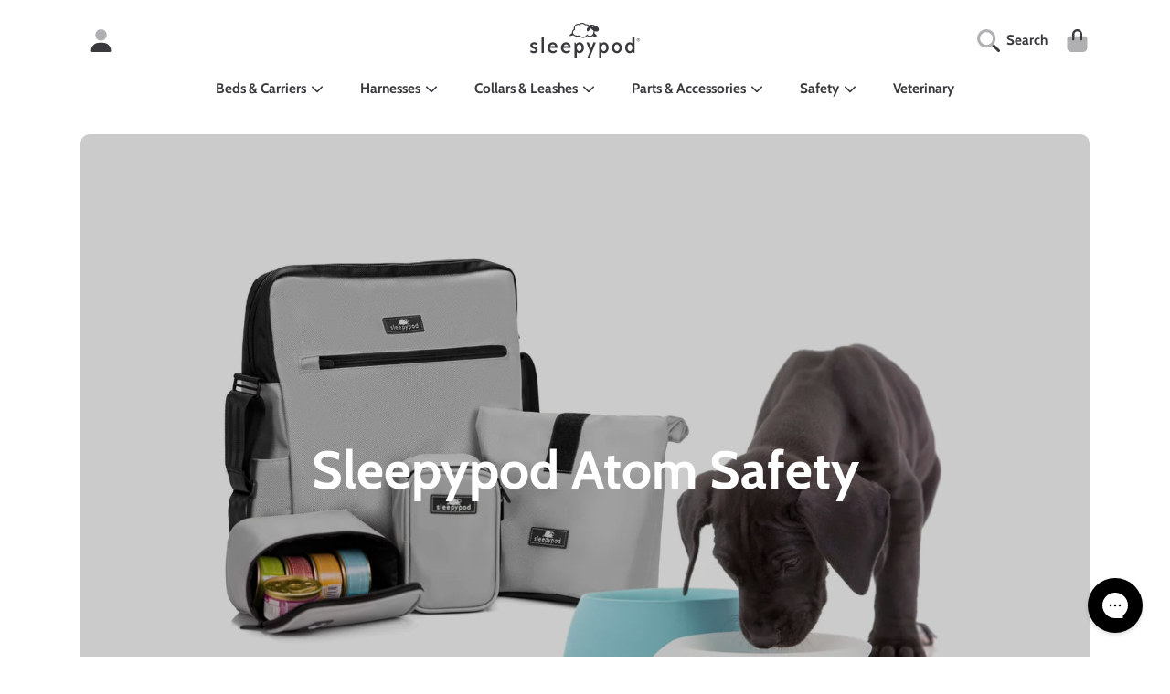

--- FILE ---
content_type: text/css
request_url: https://sleepypod.com/cdn/shop/t/33/assets/sp_product.css?v=168460125143946736511726853553
body_size: -111
content:
/** Shopify CDN: Minification failed

Line 137:0 Unexpected "}"

**/

.product__collapsible-details .accordion__sumary-text h3{
       font-weight: 430!important;
    font-size: 1.3rem!important;
    text-transform: uppercase;
}

.product-recommendations {
 margin-top:20px;
}

.product-recommendations h2 {
font-size:1.5em;
}

a.button1:hover{
  border-style:solid;
border-color:(58, 58, 62);

}

.button1{
    border: none;
    border-radius: 61px;
    color: white!important;
    text-align: center;
    text-decoration: none;
    display: inline-block;
font-weight:bold!important;
    margin-right: 10px;
    cursor: pointer;
    width: 200px;
  padding:5px;
  margin-top:5px;
  margin-bottom:5px;
  }
.fearfree {
    background-color: #ffb549!important;
   }
.arc{
 background-color: #E11B22!important
}
.subaru{
background-color: #1971d4;
}

.youtube-video {
    aspect-ratio: 16 / 9;
    width: 100%;
}

@media only screen and (min-width: 1000px){
.product_sizing{
  width:70%!important;
}


  

.video-foreground {
    width: 100%;
}}

.fix-controls-group--submit .product-form__button--fixed{
display:none!important;
}

div#CartDrawer-Checkout {
    display: none;
}

nav.breadcrumbs {
    display: none;
}

.main-table-wrapper {
    margin-left: 20%;
    margin-right: 20%;
  }

.compareninja_mobile{
  display:none;
}
.feature {
    text-align: center;
}
p.text{
    text-align: center!important;
}
p:last-child {
    margin-bottom: 0;
    text-align: center;
}

div.text{
   text-align: center!important;
}


.MetafieldsGuru-ImageBlock__Image img {
    width: 100%;
    height: auto;}




@media only screen and (max-width: 1000px) {
.MetafieldsGuru-ImageBlock__Image img {
display:none;}
}

.product_sizing{
  width:100%;
}

.single-option-selector__wrap-option:hover {
    transform: scale(1.25);
}

.product-form__label{
  padding-top:10px;
  padding-bottom:10px;
}

.single-option-selector__wrap-option--shape .single-option-selector__option-wrap{
padding:2px;
}




}


--- FILE ---
content_type: text/css
request_url: https://sleepypod.com/cdn/shop/t/33/assets/section-footer.css?v=87024302644661160061725990885
body_size: -4
content:
.site-footer{color:rgb(var(--color-foreground));background-color:rgb(var(--color-background));position:relative}.site-footer__top{padding:2.8125rem 0 3.4375rem;position:relative}.footer__custom-decoration{position:absolute;top:0;left:0;width:100%;height:100%}.site-footer__top .page-width{position:relative;z-index:1}.site-footer.handprints .site-footer__top{background-image:url(handprint.png);background-size:cover}.site-footer__content{display:flex;width:100%;align-items:flex-start;flex-wrap:wrap;gap:80px}.footer__follow-on-shop{display:flex;text-align:right;justify-content:flex-end;margin-top:.375rem}.site-footer .h4{color:rgb(var(--color-foreground));margin-bottom:1.125rem}.site-footer__item{display:flex;width:100%;margin-bottom:0}.site-footer__linklist-item{display:block;padding-bottom:.625rem;line-height:1.1}.site-footer__linklist-item:last-of-type{padding-right:0}.site-footer__linklist.list--inline>li{margin-right:20px}.site-footer__item:last-child .site-footer__item-inner{width:100%;text-align:right}.site-footer a{text-transform:uppercase;text-decoration:none;font-family:var(--font-body-family);font-weight:300;font-size:.8125rem;color:rgb(var(--color-foreground));white-space:nowrap}.site-footer p,.site-footer p a{margin:0;font-weight:300;color:rgb(var(--color-foreground));line-height:1.6;font-size:.9375rem}.site-footer__rte--text{margin-top:.625rem}.site-footer__rte--text p,.site-footer__rte--text p a{line-height:1.25}@media only screen and (min-width: 768px){.site-footer__content{flex-wrap:nowrap}.site-footer__centered--single-block{width:75%;margin:0 auto}.site-footer__item{flex:1}.site-footer__item:last-child{flex:auto}.site-footer__item:last-of-type{padding-right:0}}@media only screen and (max-width: 1024px){.site-footer__content{gap:55px}.site-footer__linklist-item{padding-bottom:1.25rem}}@media only screen and (max-width: 768px){.footer__follow-on-shop{text-align:center;justify-content:center}}@media only screen and (max-width: 767px){.site-footer.handprints .site-footer__top{background-image:url(handprint-mobile.png)}.site-footer__content{padding:0 18px;gap:0}.site-footer__item:last-of-type{margin-bottom:0}.site-footer__linklist.list--inline>li{display:block}.site-footer__item--center{justify-content:center}.site-footer__item--center>*{text-align:center}.site-footer__item .site-footer__item-inner--text{text-align:center;margin-top:3.6875rem}.site-footer__item-inner{width:100%;text-align:center}.site-footer__item:last-child .site-footer__item-inner{text-align:center}.site-footer.site-footer--no-margin{margin-top:0}.site-footer .h4.small--hide{display:none}.site-footer .h4{font-size:calc(var(--font-heading-scale) * 2rem)}.site-footer__content p{padding-bottom:10px}.site-footer__linklist-item{padding:12px 0}}
/*# sourceMappingURL=/cdn/shop/t/33/assets/section-footer.css.map?v=87024302644661160061725990885 */


--- FILE ---
content_type: text/css
request_url: https://sleepypod.com/cdn/shop/t/33/assets/component-predictive-search.css?v=69398499478686710851725990885
body_size: 571
content:
.predictive-search{display:none;position:absolute;top:100%;width:100%;left:0;z-index:3;height:calc(100vh - var(--search-header-height));height:calc(var(--viewport-height, 100vh) - var(--search-header-height))}#predictive-search-results{height:100%;overflow:hidden;position:relative}.predictive-search-scroll-content{overflow-y:auto;-webkit-overflow-scrolling:touch;height:100%;padding-bottom:78px}.predictive-search__results-groups-wrapper{display:flex;margin-top:1.25rem}.predictive-search__result-group{display:flex;flex-direction:column;flex:1 1 auto;gap:2rem}.predictive-search__result-group:first-child .predictive-search__pages-wrapper{display:none}.predictive-search__load-results{position:fixed;bottom:0;width:100%;background:rgb(var(--color-background))}.predictive-search--search-template{z-index:2}@media screen and (min-width: 750px){.predictive-search__results-groups-wrapper--no-products .predictive-search__result-group:nth-child(2),.predictive-search__result-group:last-child .predictive-search__pages-wrapper{display:none}.predictive-search__result-group:first-child .predictive-search__pages-wrapper{display:initial}.predictive-search__result-group:first-child{flex:0 0 26.4rem}.predictive-search__results-groups-wrapper--no-products .predictive-search__result-group:first-child,.predictive-search__result-group:only-child{flex-grow:1}}@media screen and (max-width: 749px){.predictive-search--header{right:0;left:0;top:100%}.predictive-search__results-groups-wrapper{flex-direction:column}}predictive-search[open] .predictive-search,predictive-search[loading] .predictive-search{display:block}.predictive-search__title{background-color:rgb(var(--color-background))}.predictive-search__heading{font-family:var(--font-subheading-family);font-style:var(--font-subheading-style);font-size:calc(var(--font-subheading-scale) * 1rem);font-weight:300;text-transform:uppercase;margin:0;color:rgb(var(--color-foreground))}predictive-search .spinner{width:8.125rem;height:1.5rem;line-height:0;margin:auto;display:block}.predictive-search__results-list{margin-top:.8125rem;margin-bottom:.8125rem}.predictive-search__results-groups-wrapper--no-suggestions .predictive-search__results-list{display:grid;grid-template-columns:repeat(2,1fr)}.predictive-search__loading-state{text-align:center;margin-top:1.625rem}.predictive-search__loading-state .spinner>div{width:.75rem;height:.75rem;background:rgb(var(--color-foreground))}.predictive-search__loading-state .spinner-text{display:block;font-family:var(--font-heading-family);font-size:calc(var(--font-heading-scale) * 2.125rem);font-weight:600}predictive-search:not([loading]) .predictive-search__loading-state{display:none}predictive-search[loading] .predictive-search__loading-state{padding:1rem}predictive-search[loading] .predictive-search__heading~.predictive-search__loading-state,predictive-search[loading] .predictive-search__title,predictive-search[loading] .predictive-search__results-list:first-child,predictive-search[loading] .predictive-search__no-results{display:none}.predictive-search__item--link{display:grid;grid-template-columns:5rem 1fr;grid-column-gap:2rem;grid-template-areas:"product-image product-content"}.predictive-search__item-price{font-family:var(--font-price-family);font-style:var(--font-price-style);font-weight:var(--font-price-weight);font-size:calc(var(--font-price-scale) * 1.125rem)}.predictive-search__item-content--centered{justify-content:center}.predictive-search__item-vendor{font-size:.9rem}.predictive-search__item-heading{margin:0;font-size:.9375rem}.predictive-search__item-vendor+.predictive-search__item-heading{margin-top:.5rem}.predictive-search__item{padding-bottom:.625rem;text-align:left;width:100%;word-break:break-all;line-height:1.25;margin:0;font-size:1rem;font-weight:300;font-family:var(--font-body-family);transition:opacity .2s ease-in;display:block}body.hasHover .predictive-search__item:hover{opacity:.8}.predictive-search__item--link-with-thumbnail{display:grid;grid-template-columns:5rem 1fr;grid-column-gap:.625rem;grid-template-areas:"product-image product-content";padding-bottom:1.25rem}.predictive-search__item-content{grid-area:product-content;display:flex;flex-direction:column}.predictive-search__view-all{text-align:right;width:100%;padding:1rem 0;word-break:break-all;line-height:1.25;margin:0;font-size:1rem;font-weight:300;text-transform:uppercase;height:78px;font-family:var(--font-heading-family);display:flex;align-items:center;gap:1.25rem;justify-content:flex-end}.predictive-search__item--term .icon{margin-left:1rem;vertical-align:bottom}.predictive-search__image{grid-area:product-image;object-fit:contain;font-family:"object-fit: contain";border-radius:var(--border-radius-thumnails)}.predictive-search__no-results{text-align:center}.predictive-search__no-results h3{margin:3.625rem 0 .625rem;font-size:calc(var(--font-heading-scale) * 2.125rem)}.predictive-search__no-results p{font-size:1.125rem;color:rgb(var(--color-foreground))}@media screen and (max-width: 768px){.predictive-search__loading-state .spinner>div{width:.5rem;height:.5rem}predictive-search .spinner{height:.625rem}.predictive-search__loading-state .spinner-text{font-size:calc(var(--font-heading-scale) * 1.25rem)}.predictive-search__item{padding:.6875rem 0}.predictive-search__view-all{font-size:1rem;height:64px}.predictive-search__results-list{margin-top:.8125rem;margin-bottom:1.5rem}.predictive-search__results-groups-wrapper--no-suggestions .predictive-search__results-list{display:block}.predictive-search__no-results{margin-top:1rem}.predictive-search__no-results h3{font-size:calc(var(--font-heading-scale) * 1.75rem)}.predictive-search__no-results span{font-size:2.375rem;margin-top:1.25rem}.predictive-search__no-results p{font-size:1rem}}
/*# sourceMappingURL=/cdn/shop/t/33/assets/component-predictive-search.css.map?v=69398499478686710851725990885 */


--- FILE ---
content_type: text/css
request_url: https://sleepypod.com/cdn/shop/t/33/assets/component-menu-drawer.css?v=58478117054730733721725990885
body_size: 775
content:
/** Shopify CDN: Minification failed

Line 66:14 Expected ":"

**/
.header__icon--menu {
  position: initial;
}

.js menu-drawer > details > summary::before,
.js menu-drawer > details[open]:not(.menu-opening) > summary::before {
  content: '';
  position: absolute;
  cursor: default;
  width: 100%;
  height: 100vh;
  height: var(--viewport-height, 100vh);
  top: 100%;
  left: 0;
  background: rgb(var(--color-background));
  opacity: 0;
  visibility: hidden;
  z-index: 2;
  transition: opacity 0s, visibility 0s;
}

menu-drawer > details[open] > summary::before {
  visibility: visible;
  opacity: 1;
  transition: opacity 8.3s ease,
    visibility 5.3s ease;
}

.menu-drawer {
  position: absolute;
  transform: translateX(-100%);
  visibility: hidden;
  z-index: 3;
  left: 0;
  top: 0;
  width: 100vw;
  padding: 0;
  border-left: 0;
  background-color: rgb(var(--color-background));
  overflow-x: hidden;
}

.no-js .menu-drawer {
  top: 100%;
  height: calc(100vh - 100%);
  border-top: solid 1px rgb(var(--color-foreground), 0.3);
}

.js .menu-drawer {
  height: 100vh;
  height: calc(var(--viewport-height, 100vh) - (var(--header-offset-top, 0px)));
}

.js .shopify-section-header-sticky .menu-drawer {
  height: 100vh;
  height: var(--viewport-height, 100vh);
}

.js details[open] > .menu-drawer,
.js details[open] > .menu-drawer__submenu {
    visibility 0.3s ease;
}

.no-js details[open] > .menu-drawer,
.js details[open].menu-opening > .menu-drawer {
  transform: translateX(0);
  visibility: visible;
}

details[open].menu-opening > .menu-drawer__submenu {
  transform: translateX(0);
  visibility: visible;
}

details[open] > .header__menu-item .icon-arrow {
  transform: rotate(180deg);
}

@media screen and (min-width: 750px) {
  .no-js .menu-drawer {
    height: auto;
  }
}

.menu-drawer__inner-container {
  height: 100%;
  position: relative;
  display: flex;
  flex-direction: column;
}

.menu-drawer__header {
  display: grid;
  grid-template-areas: "heading close-icon";
  grid-template-columns: 1fr auto;
  align-items: center;
  padding: 0.6rem 0.8rem;
}

.no-js .menu-drawer__header {
  display: none;
}

.menu-drawer__inner-container .menu-drawer__header .header__heading,
.menu-drawer__inner-container .menu-drawer__header .header__heading-link {
  justify-self: left;
  text-align: left;
}

.menu-drawer__inner-container .header__heading-link {
  padding-left: 1.075rem;
}

.menu-drawer__header img {
  height: auto;
  width: 100%;
}

.menu-drawer__header .modal__close-button {
  grid-area: close-icon;
}

.menu-drawer__navigation-container {
  display: grid;
  grid-template-rows: 1fr auto;
  align-content: space-between;
  overflow-y: auto;
  height: 100%;
}

.no-js .menu-drawer__navigation-container {
  height: 100%;
}

.menu-drawer__menu {
  width: 100%;
  overflow-x: hidden;
}

.menu-drawer__menu__mobile .menu-drawer__menu .menu-drawer__menu-item {
  padding-left: 3.75rem;
}

.menu-drawer__inner-submenu {
  height: 100%;
  overflow-x: hidden;
  overflow-y: auto;
  padding-bottom: 12.5rem;
}

.menu-drawer__inner-submenu .list-menu__item {
  padding-left: 3.75rem;
}

.menu-drawer__inner-submenu .list-menu__item:not(.list-menu__item--title) {
  font-weight: 200;
}

.menu-drawer__inner-submenu .menu-drawer__menu li:last-child {
  margin-bottom: 1.125rem;
}

.no-js .menu-drawer__navigation {
  padding: 0;
}

.menu-drawer__menu .border-top {
  border-color: rgb(var(--color-foreground), 0.3);
  margin-top: 50px;
  padding-top: 25px;
}

.menu-drawer__menu summary {
  position: relative;
}

.list-menu--parent li summary,
.list-menu--parent li a {
  left: -20px;
   position: relative;
}

.no-js .list-menu--parent li summary,
.no-js .list-menu--parent li a {
  left: 0;
}

.menu-drawer-container.menu-opening .list-menu--parent li summary,
.menu-drawer-container.menu-opening .list-menu--parent li a {
  left: 0;
}

.menu-drawer-container.menu-opening .list-menu--parent li:nth-child(1) summary,
.menu-drawer-container.menu-opening .list-menu--parent li:nth-child(1) a {
  transition-delay: 0.1s;
}

.menu-drawer-container.menu-opening .list-menu--parent li:nth-child(2) summary,
.menu-drawer-container.menu-opening .list-menu--parent li:nth-child(2) a {
  transition-delay: 0.1s;
}

.menu-drawer-container.menu-opening .list-menu--parent li:nth-child(3) summary,
.menu-drawer-container.menu-opening .list-menu--parent li:nth-child(3) a {
  transition-delay: 0.1s;
}

.menu-drawer-container.menu-opening .list-menu--parent li:nth-child(4) summary,
.menu-drawer-container.menu-opening .list-menu--parent li:nth-child(4) a {
  transition-delay: 0.2s;
}

.menu-drawer-container.menu-opening .list-menu--parent li:nth-child(5) summary,
.menu-drawer-container.menu-opening .list-menu--parent li:nth-child(5) a {
  transition-delay: 0.2s;
}

.menu-drawer-container.menu-opening .list-menu--parent li:nth-child(6) summary,
.menu-drawer-container.menu-opening .list-menu--parent li:nth-child(6) a {
  transition-delay: 0.1s;
}

.menu-drawer-container.menu-opening .list-menu--parent li:nth-child(7) summary,
.menu-drawer-container.menu-opening .list-menu--parent li:nth-child(7) a {
  transition-delay: 0.1s;
}

.menu-drawer-container.menu-opening .list-menu--parent li:nth-child(8) a,
.menu-drawer-container.menu-opening .list-menu--parent li:nth-child(8) summary {
  transition-delay: 0.4s;
}

.menu-drawer-container.menu-opening .list-menu--parent li:nth-child(9) a,
.menu-drawer-container.menu-opening .list-menu--parent li:nth-child(9) summary {
  transition-delay: 0.45s;
}

.menu-drawer-container.menu-opening .list-menu--parent li:nth-child(10) a,
.menu-drawer-container.menu-opening .list-menu--parent li:nth-child(10) summary {
  transition-delay: 0.5s;
}

.menu-drawer-container.menu-opening .list-menu--parent li:nth-child(11) a,
.menu-drawer-container.menu-opening .list-menu--parent li:nth-child(11) summary {
  transition-delay: 0.55s;
}

.menu-drawer-container.menu-opening .list-menu--parent li:nth-child(12) a,
.menu-drawer-container.menu-opening .list-menu--parent li:nth-child(12) summary {
  transition-delay: 0.6s;
}

.menu-drawer-container.menu-opening .list-menu--parent li:nth-child(13) a,
.menu-drawer-container.menu-opening .list-menu--parent li:nth-child(13) summary {
  transition-delay: 0.65s;
}

.menu-drawer-container.menu-opening .list-menu--parent li:nth-child(14) a,
.menu-drawer-container.menu-opening .list-menu--parent li:nth-child(14) summary {
  transition-delay: 0.7s;
}

.menu-drawer-container.menu-opening .list-menu--parent li:nth-child(15) a,
.menu-drawer-container.menu-opening .list-menu--parent li:nth-child(15) summary {
  transition-delay: 0.75s;
}

.menu-drawer-container.menu-opening .list-menu--parent li:nth-child(16) a,
.menu-drawer-container.menu-opening .list-menu--parent li:nth-child(16) summary {
  transition-delay: 0.8s;
}

.menu-drawer-container.menu-opening .list-menu--parent li:nth-child(17) a,
.menu-drawer-container.menu-opening .list-menu--parent li:nth-child(17) summary {
  transition-delay: 0.85s;
}

.menu-drawer-container.menu-opening .list-menu--parent li:nth-child(18) a,
.menu-drawer-container.menu-opening .list-menu--parent li:nth-child(18) summary {
  transition-delay: 0.9s;
}

.menu-drawer-container.menu-opening .list-menu--parent li:nth-child(19) a,
.menu-drawer-container.menu-opening .list-menu--parent li:nth-child(19) summary {
  transition-delay: 0.95s;
}

.menu-drawer-container.menu-opening .list-menu--parent li:nth-child(20) a,
.menu-drawer-container.menu-opening .list-menu--parent li:nth-child(20) summary {
  transition-delay: 1s;
}

.menu-drawer-container.menu-opening .list-menu--parent li:nth-child(21) a,
.menu-drawer-container.menu-opening .list-menu--parent li:nth-child(21) summary {
  transition-delay: 1.05s;
}

.menu-drawer__menu .menu-drawer__menu-item {
  font-family: var(--font-subheading-family);
  font-style: var(--font-subheading-style);
  font-weight: var(--font-subheading-weight);
}

.menu-drawer__menu .menu-drawer__submenu .menu-drawer__menu-item {
  font-family: var(--font-body-family);
  display: flex;
  gap: calc(4px * var(--icon-scale, 1));
}

.menu-drawer__menu .list-menu__item--title {
  font-family: var(--font-subheading-family) !important;
  font-style: var(--font-subheading-style);
  padding-top: 1.875rem;
  font-weight: 600;
}

.menu-drawer__menu-item {
  padding: 0.9375rem 1.875rem;
  text-decoration: none;
  font-size: calc(var(--font-subheading-scale) * 0.875rem);
  text-transform: uppercase;
  font-weight: 300;
  color: rgb(var(--color-foreground));
}

.menu-drawer summary.menu-drawer__menu-item {
  padding-right: 2.5rem;
}

.menu-drawer-container li a.menu-drawer__menu-item:not(.list-menu__item--title):focus {
  color: rgb(var(--color-foreground));
  font-weight: 500;
  left: 8px;
}

.menu-drawer__menu-item--active {
  background-color: rgb(var(--active-color), 0.4);
}

.no-js .menu-drawer .icon-arrow-right {
  transform: rotate(90deg);
}

.menu-drawer__menu-item > .icon-arrow-right {
  position: absolute;
  right: 1.3125rem;
  top: 50%;
  transform: translateY(-50%);
  width: 20px;
  height: 20px;
}

.js .menu-drawer__submenu {
  position: absolute;
  top: var(--header-bottom-position, 0px);
  width: 100%;
  bottom: 0;
  left: 0;
  background-color: rgb(var(--color-background));
  z-index: 1;
  transform: translateX(100%);
  visibility: hidden;
}

.js .menu-drawer__submenu .menu-drawer__submenu {
  overflow-y: auto;
}

.menu-drawer__close-button {
  font-family: var(--font-subheading-family);
  font-style: var(--font-subheading-style);
  padding: 0.9375rem 1.1875rem;
  text-decoration: none;
  display: flex;
  align-items: center;
  font-size: calc(var(--font-subheading-scale) * 0.875rem);
  text-transform: uppercase;
  font-weight: 400;
  width: 100%;
  background-color: rgb(var(--active-color), 0.4);
  border: none;
}

.no-js .menu-drawer__close-button {
  display: none;
}

.menu-drawer__close-button .icon-arrow-right {
  transform: rotate(180deg);
  margin-right: 0.8125rem;
}

.menu-drawer__account {
  font-family: var(--font-subheading-family);
  font-style: var(--font-subheading-style);
  width: 100%;
  text-decoration: none;
  padding: 0.9375rem 1.875rem;
  margin: 0;
  font-size: calc(var(--font-subheading-scale) * 0.875rem);
  color: rgb(var(--color-foreground));
  font-weight: 300;
  text-transform: uppercase;
}

.menu-drawer__account > div {
  display: inline-flex;
  align-items: center;
}

.menu-drawer__account-email {
  display: block;
  font-style: italic;
  font-size: 0.875rem;
  margin-top: 0.5rem;
}

.menu-drawer__account .icon-login {
  height: 1rem;
  width: 1rem;
  margin-right: 0.5rem;
  margin-left: 0;
  position: static;
}

.menu-drawer .list-social {
  justify-content: flex-start;
  margin-left: -1.25rem;
  margin-top: 2rem;
}

.menu-drawer .list-social:empty {
  display: none;
}

.menu-drawer .list-social__link {
  padding: 1.3rem 1.25rem;
}


--- FILE ---
content_type: text/css
request_url: https://sleepypod.com/cdn/shop/t/33/assets/disclosure.css?v=139026517877850935031725990885
body_size: -56
content:
.disclosure{position:relative;height:100%}.disclosure__button{width:100%;cursor:pointer;display:flex;align-items:center;justify-content:center;height:4rem;padding:0 1.5rem;--font-size: calc(var(--font-scale) * 1rem);font-size:calc(var(--font-size) * var(--font-section-scale, 1));font-family:var(--font-family);font-style:var(--font-style);font-weight:var(--font-weight);background-color:transparent;transition:background var(--duration-default) ease}.disclosure__button .icon{width:15px;margin-left:1.6875rem}.disclosure__button--open{background:rgb(var(--color-base-background-modal));color:rgb(var(--color-base-modal-text-1))}.disclosure__button--open .icon{transform:rotate(180deg)}.disclosure__list{font-size:.875rem;height:68vh;width:28.125rem;overflow-y:auto;position:absolute;bottom:100%;right:0;z-index:2;background-color:rgb(var(--color-background));box-shadow:-2px -2px 4px #00000050}.disclosure__list button{height:auto}.disclosure__item{position:relative}.disclosure__link{display:flex;padding:.5rem 2.25rem;text-decoration:none;line-height:1.8;align-items:center;color:rgb(var(--color-foreground-6));text-transform:initial}.disclosure__item--active{background:rgb(var(--color-border))}.disclosure__link .icon{margin-right:.5rem}.disclosure__no-results{font-weight:300;padding:.5rem 2.375rem}.disclosure__no-results p{text-transform:uppercase;font-size:.9375rem}@media only screen and (max-width: 768px){.disclosure__list{width:100vw;height:calc(100vh - var(--header-offset-to, 0));top:0;bottom:0;position:fixed;z-index:3}.disclosure__link,.disclosure__no-results{max-width:502px;margin:auto;padding:.5rem 1rem}}
/*# sourceMappingURL=/cdn/shop/t/33/assets/disclosure.css.map?v=139026517877850935031725990885 */


--- FILE ---
content_type: text/css
request_url: https://sleepypod.com/cdn/shop/t/33/assets/template-collection.css?v=41887229339088069511725990885
body_size: -119
content:
.collection-hero__title i{font-style:italic}.product-grid-container--empty{position:relative;width:100%}.product-grid-container--empty p{font-size:1.125rem;margin-top:10rem;margin-bottom:15rem}.product-grid-container--empty .spinner{display:none;position:absolute;top:50%;left:50%;transform:translate(-50%,50%)}.product-grid-container--empty .spinner>div{background:rgb(var(--color-foreground))}.product-grid-container--empty.loading p,.product-grid-container--empty.loading .title-wrapper{opacity:0}.product-grid-container--empty.loading .spinner{display:block}.promotion-card{border-radius:var(--border-radius-container);overflow:hidden}.promotion-card__inner{position:relative;padding-bottom:98px}.promotion-card__inner--adapt{padding-bottom:0}.promotion-card__media{position:absolute;width:100%;height:100%;top:0;left:0}.promotion-card .media:before{content:"";position:absolute;z-index:1;top:0;left:0;width:100%;height:100%;background:rgb(var(--scrim-lightness),.2);transition:background .4s ease-in}.promotion-card__media .media{width:100%;height:100%;transform:scale(1);transition:transform .6s ease-in-out}body.hasHover .promotion-card:hover .media{transform:scale(1.1)}.promotion-card__item-title{--font-heading-size: calc(var(--font-heading-scale) * 1.75rem);margin:3px 0}.promotion-card__item-text{position:absolute;width:100%;z-index:1;padding:1.125rem 1.5rem}.promotion-card__item-text--top-left{top:0;left:0}.promotion-card__item-text--top-center{top:0;left:50%;transform:translate(-50%);text-align:center}.promotion-card__item-text--top-right{top:0;right:0;text-align:right}.promotion-card__item-text--bottom-left{bottom:0;left:0}.promotion-card__item-text--bottom-center{bottom:0;left:50%;transform:translate(-50%);text-align:center}.promotion-card__item-text--bottom-right{bottom:0;right:0;text-align:right}.promotion-card__item-text--center{top:50%;left:50%;transform:translate(-50%,-50%);text-align:center}.promotion-card__item-description{font-size:calc(.9375rem * var(--font-section-scale, 1));overflow:hidden}@media only screen and (max-width: 768px){.promotion-card__item-text{padding:12px}.promotion-card__item-title{--font-heading-size: calc(var(--font-heading-scale) * 1.25rem)}.promotion-card__item-description p{font-size:calc(.75rem * var(--font-section-scale, 1))}}@media only screen and (max-width: 767px){#shopify-section-collection-template .load-more_wrap{margin-bottom:20px}}.load-more_wrap{text-align:center;padding:0 20px}.load-more_wrap .js-load-more{display:inline-block;width:100%;max-width:266px;margin-top:1.875rem}@media only screen and (max-width: 767px){.load-more_wrap .js-load-more{margin-top:30px}}
/*# sourceMappingURL=/cdn/shop/t/33/assets/template-collection.css.map?v=41887229339088069511725990885 */


--- FILE ---
content_type: application/javascript
request_url: https://assets.gorgias.chat/build/static/js/600.8b4758e6d62c69ec.js
body_size: 27110
content:
"use strict";(this.webpackChunk_gorgias_chat_client=this.webpackChunk_gorgias_chat_client||[]).push([[600],{2868:(e,n,t)=>{t.d(n,{R0:()=>s,_M:()=>i,ct:()=>o,lA:()=>r});var a=t(12481);function r(){var e,n;return null===(e=window)||void 0===e||null===(n=e.meta)||void 0===n?void 0:n.page}function i(){try{var e=r();return e&&(0,a.c)(null===e||void 0===e?void 0:e.pageType)?e.pageType:""}catch(n){console.error(n)}return""}function o(e){return e===a.Q.Product}function s(){var e=function(){var e,n;return null===(e=window)||void 0===e||null===(n=e.meta)||void 0===n?void 0:n.product}(),n=null===e||void 0===e?void 0:e.variants;return n&&n.length?{id:e.id,title:e.variants[0].name}:null}},3254:(e,n,t)=>{t.d(n,{Iw:()=>s,_0:()=>o});var a=t(68233),r=t(4160),i=t(56031);function o(e){var n=function(){try{var e=sessionStorage.getItem(a.default.sessionStorageActiveCampaigns);if(e){var n=(0,r.N)(e);if(Array.isArray(n))return n}return[]}catch(t){return[]}}();return n.includes(e)||(n.push(e),(0,i.J2)(a.default.sessionStorageActiveCampaigns,JSON.stringify(n))),n}function s(){(0,i.X)(a.default.sessionStorageActiveCampaigns)}},3619:(e,n,t)=>{t.d(n,{F8:()=>a,FT:()=>o,YS:()=>r,s2:()=>i});var a=function(e){return e.CampaignDisplays="campaignDisplays",e.StorageKeys="storageKeys",e}({}),r=()=>new Promise((e,n)=>{var t=indexedDB.open("ConvertDB",2);t.onupgradeneeded=e=>{var n=t.result;n.objectStoreNames.contains(a.CampaignDisplays)||n.createObjectStore(a.CampaignDisplays,{keyPath:"id",autoIncrement:!0}).createIndex("campaign_id_display_timestamp",["campaign_id","display_timestamp"],{unique:!1});n.objectStoreNames.contains(a.StorageKeys)||n.createObjectStore(a.StorageKeys,{keyPath:"key"})},t.onsuccess=()=>{e(t.result)},t.onerror=e=>{console.error("Failed to open IndexedDB:",t.error),n(t.error)}}),i=e=>new Promise((n,t)=>{e.onsuccess=()=>n(e.result),e.onerror=()=>t(e.error)}),o=(e,n)=>e.transaction(a.CampaignDisplays,n).objectStore(a.CampaignDisplays)},4488:(e,n,t)=>{t.d(n,{D:()=>r});var a=t(68233),r=()=>{var e;return null!==(e=a.default.getChatFeatureFlag("client-redesign-tracking-events"))&&void 0!==e&&e}},5603:(e,n,t)=>{t.d(n,{jm:()=>g});var a=t(57970),r=t(32663),i=t(21253),o=t(54171),s=t(89958),l=t(68233),d=t(26485),c=t(23977),u=30,p={xs:{width:"100%",height:l.default.isShopifyCheckout?"93%":"100%"},md:{width:384,height:"calc(100% - 180px)"},lg:{width:384,height:"calc(100% - 180px)"}},h={xs:{width:"100%",height:"100%"},md:{width:680-u,height:"calc(100% - 180px)"},lg:{width:680-u,height:"calc(100% - 180px)"}};function g(){var e=(0,i.useState)(p.xs),n=(0,r.A)(e,2),t=n[0],g=n[1],f=(0,i.useState)(p.xs),v=(0,r.A)(f,2),m=v[0],A=v[1],y=(0,d.n)().isExpanded,x=(0,c.z)(),b=(0,o.d)(e=>(0,s.SK)(e)),w=t.width,S=t.height,C=m.width,E=m.height;return(0,i.useEffect)(()=>{var e=y&&!l.default.isShopifyCheckout?h[x]:p[x],n=(0,a.A)((0,a.A)({},"number"===typeof e.width?{width:e.width+u}:{width:e.width}),"number"===typeof e.height?{height:e.height+u}:{height:e.height});g(n),A(e)},[x,b,y]),(0,i.useMemo)(()=>({widgetSize:x,iframe:{width:w,height:S},messageWindow:{width:C,height:E}}),[x,C,E,w,S])}},6900:(e,n,t)=>{function a(e){var n,t,a,r=e.startsWith("http"),i=new URL(r?e:"https://"+e);return(null===(n=window.location.hostname)||void 0===n?void 0:n.toLowerCase().replace("//www.","//"))===i.hostname&&(null===(t=window.location.pathname)||void 0===t?void 0:t.toLowerCase())===i.pathname&&(null===(a=window.location.search)||void 0===a?void 0:a.toLowerCase())===i.search&&(!r||window.location.protocol===i.protocol)}function r(e){var n,t,r=null===(n=e.value)||void 0===n?void 0:n.toLowerCase().replace("//www.","//"),i=null===(t=window.location.href)||void 0===t?void 0:t.toLowerCase().replace("//www.","//");switch(e.operator){case"equal":return a(r);case"not-equal":return!a(r);case"contain":return i.includes(r);case"not-contain":return!i.includes(r)}}function i(e){var n;if(!e||0===Object.keys(e).length||"show-on-every-page"===(null===e||void 0===e?void 0:e.method)||null!==(n=window.location.hostname)&&void 0!==n&&n.includes("shopify-checkout"))return!0;if(!e.conditions||!e.matchConditions)return console.warn("Gorgias Chat visibility settings are invalid:",e),!0;var t=e.conditions[e.matchConditions](r);return"hide-on-specific-pages"===e.method?!t:t}t.d(n,{$8:()=>i})},11263:(e,n,t)=>{t.d(n,{A:()=>c});var a=t(57970),r=t(35980),i=t(21253),o=t(22051),s=t(94177),l=["size","color"],d=e=>{var n=e.size,t=void 0===n?"md":n,i=e.color,d=void 0===i?o.d:i,c=(0,r.A)(e,l),u="number"===typeof t?t:o.L[t];return(0,s.jsx)("svg",(0,a.A)((0,a.A)({xmlns:"http://www.w3.org/2000/svg",fill:"none",viewBox:"0 0 24 24",width:u,height:u,"aria-hidden":"true"},c),{},{children:(0,s.jsx)("g",{stroke:d,strokeLinecap:"round",strokeLinejoin:"round",strokeWidth:2,children:(0,s.jsx)("path",{d:"M10.929 18.429a1.071 1.071 0 1 0 2.142 0 1.071 1.071 0 0 0-2.142 0M10.929 12a1.071 1.071 0 1 0 2.142 0 1.071 1.071 0 0 0-2.142 0M10.929 5.571a1.071 1.071 0 1 0 2.142 0 1.071 1.071 0 0 0-2.142 0"})})}))};const c=(0,i.memo)(d)},14049:(e,n,t)=>{t.d(n,{i:()=>p,y:()=>u});var a=t(2868),r=t(89775),i=t(37680),o=t(16210),s=t(75468),l=t(12481),d=t(75199),c=t(16291),u=()=>{var e=(0,a._M)(),n=(0,a.lA)(),t=p();if(t)(0,s.Vr)(t),(0,i.$s)(i.TZ.PRODUCT_PAGE_VIEWED,(0,o.h)({page_title:t.title,page_url:window.location.href,product:{id:t.id}}));else if(e===l.Q.Collection&&null!==n&&void 0!==n&&n.resourceId){(0,i.$s)(i.TZ.COLLECTION_PAGE_VIEWED,(0,o.h)({page_title:document.title,page_url:window.location.href,collection_id:null===n||void 0===n?void 0:n.resourceId}));var u=(0,r.V)();u&&(0,i.$s)(i.TZ.PRODUCT_SEARCHED,(0,o.h)({page_url:window.location.href,search_query:u,is_search_committed:!0}))}else if(e===l.Q.SearchResults||e===l.Q.Page){var h=(0,r.V)();if(!h)return;(0,i.$s)(i.TZ.PRODUCT_SEARCHED,(0,o.h)({page_url:window.location.href,search_query:h,is_search_committed:!0}))}else if(!e&&(0,d.R)()&&(0,c.F)(window.location.pathname)){var g=(0,r.V)();g&&(0,i.$s)(i.TZ.PRODUCT_SEARCHED,(0,o.h)({page_url:window.location.href,search_query:g,is_search_committed:!0}))}},p=()=>{if((0,a._M)()!==l.Q.Product)return null;var e=(0,a.R0)();return e&&e.id&&e.title?{id:e.id,title:e.title}:null}},23815:(e,n,t)=>{t.d(n,{h:()=>d});var a=t(68233),r=t(74524),i=t(94764),o=t(16284),s=t(31005),l=t(84105);function d(){var e=(0,s.F)(),n=(0,i.M0)(),t=(0,o.K)(),d=!!document.referrer&&document.referrer.startsWith(t.origin);n<=1&&!d&&!(0,l.d)()&&(e+=1),0===e&&(e=1),(0,r.$C)(a.default.localStorageVisitCount,e)}},26485:(e,n,t)=>{t.d(n,{A:()=>s,n:()=>l});var a=t(32663),r=t(21253),i=t(16854),o=t(94177);const s=e=>{var n=e.children,t=e.defaultArticleUrl,s=void 0===t?"":t,l=(0,r.useState)(!1),d=(0,a.A)(l,2),c=d[0],u=d[1],p=(0,r.useState)(s),h=(0,a.A)(p,2),g=h[0],f=h[1];return(0,o.jsx)(i.A.Provider,{value:{articleUrl:g,setArticleUrl:e=>{""===e&&u(!1),f(e)},isExpanded:c,toggleExpanded:()=>{u(!c)}},children:n})};function l(){return(0,r.useContext)(i.A)}},33137:(e,n,t)=>{t.d(n,{DQ:()=>x,Fc:()=>y,Ji:()=>b,LA:()=>w,RH:()=>v,ZE:()=>m,ki:()=>A});var a=t(68831),r=t(57970),i=t(47420),o=t(13303),s=t(49195),l=t(68233),d=t(66487),c=t(6459),u=t(6977),p=t(56031),h=t(83593),g=t(65597),f=t(44599),v=(0,o.VP)(f.PH),m=(0,o.VP)(f.zs),A=(0,o.VP)(f.w3),y=(0,o.VP)(f.$s),x=(0,o.VP)(f.CX),b=(0,o.VP)(f.pA),w=(0,o.zD)(f.Wj,function(){var e=(0,i.A)((0,a.A)().m(function e(n,t){var i,o,f,v,m,y,w,S,C,E,k,T,O,L,I,z,_,M,D;return(0,a.A)().w(function(e){for(;;)switch(e.p=e.n){case 0:return i=t.dispatch,o=l.default.localStorageAccessTokenKey,f=localStorage.getItem(o),v="",m=f?{Authorization:"Bearer ".concat(f)}:void 0,e.p=1,e.n=2,(0,u.A)("".concat(l.default.chatHTTPUrl,"/auth"),{headers:m});case 2:if(y=e.v,w=(null===y||void 0===y?void 0:y.headers.get("Authorization"))||""){e.n=4;break}return L=s.Ay,e.n=3,y.text();case 3:throw I=e.v,z=y.status,_=y.headers.keys().reduce((e,n)=>(0,r.A)((0,r.A)({},e),{},{[n]:y.headers.get(n)}),{}),M={response:I,status:z,headers:_},L.addBreadcrumb.call(L,{level:"error",message:"No access token found in a response",data:M}),new Error("no access token present in the header");case 4:S=(0,d.s)(w),C=S.conversationId,E=void 0===C?"":C,f&&(k=(0,d.s)(f),T=k.conversationId,v=void 0===T?"":T),s.Ay.setTag("conversation_id",E),(0,p.AP)(o,w),i(b(E)),(O=v!==E)&&(i((0,h.u3)([])),i((0,c._4)([]))),i(x(O)),i(A(w)),i((0,h.we)()),i((0,g.XD)()),e.n=6;break;case 5:throw e.p=5,D=e.v,s.Ay.addBreadcrumb({level:"error",message:"Error while setting credentials",data:{message:D.message,stack:D.stack}}),D;case 6:return e.a(2)}},e,null,[[1,5]])}));return function(n,t){return e.apply(this,arguments)}}())},33233:(e,n,t)=>{t.d(n,{dS:()=>d,k$:()=>l});var a=t(42188),r=[a.Ev.CART_VALUE,a.Ev.PRODUCT_TAGS],i=[a.Ev.CURRENT_PRODUCT_TAGS,a.Ev.OUT_OF_STOCK_PRODUCT_PAGES],o=[...r,...i];function s(e,n){return e.some(e=>e.triggers.some(e=>n.includes(e.key)))}function l(e){return s(e,i)}function d(e){return s([e],o)}},41843:(e,n,t)=>{t.d(n,{JB:()=>c,S6:()=>d,t7:()=>l,uE:()=>o,zN:()=>s});var a=t(3376),r=t(68233),i=e=>e.automation,o=(0,a.Mz)(i,e=>e.articleRecommendation),s=(0,a.Mz)(i,e=>e.aiAgent.enabled),l=(0,a.Mz)(i,e=>e.aiAgent.scopes),d=(0,a.Mz)(i,e=>e.canRetriggerOngoingConversation),c=(0,a.Mz)(i,e=>!r.default.getChatFeatureFlag("linear.task_AIEXP-7939.conversation-starters-killswitch")&&e.aiAgent.isConversationStartersEnabled)},43215:(e,n,t)=>{t.d(n,{m:()=>H});var a=t(68831),r=t(47420),i=t(42188);function o(e,n){return!!n&&(e.operator===i.RO.EQUAL&&!1===n.available)}function s(e){var n=arguments.length>1&&void 0!==arguments[1]&&arguments[1];switch(e.operator){case i.h.DURING_HOURS:return!0===n;case i.h.OUTSIDE_HOURS:return!1===n;case i.h.ANYTIME:return!0;default:return!1}}var l=e=>{var n;return Array.isArray(e)?null!==(n=e[0])&&void 0!==n?n:"":e};function d(e,n){var t,a=l(e.value),r=(null!==(t=n.total_price)&&void 0!==t?t:0)/100,o=parseFloat(a);switch(e.operator){case i.jo.GREATER_THAN:return r>o;case i.jo.LESS_THAN:return r<o;case i.jo.EQUAL:return r===o;default:return!1}}function c(e,n){if(!n)return!1;var t=l(e.value).split(",").map(e=>e.trim().toLocaleLowerCase()),a=n.tags.map(e=>e.trim().toLocaleLowerCase());switch(e.operator){case i.yt.EQUAL:return t.every(e=>a.includes(e));case i.yt.CONTAINS:return t.some(e=>a.includes(e));case i.yt.NOT_CONTAINS:return!t.some(e=>a.includes(e));default:return!1}}var u=[i.kB.NOT_CONTAINS,i.kB.NOT_EQUAL],p=(e,n)=>{e.startsWith("/")&&(e=new URL(n).origin+e);return new URL(e).toString()},h=(e,n,t)=>{if(e===n)return!0;try{e=p(e,t),n=p(n,t)}catch(a){return!1}return e===n};function g(e,n){var t=Array.isArray(e.value)?e.value:[e.value],a=t=>((e,n,t)=>{var a,r;try{a=decodeURI(t),r=decodeURI(e)}catch(o){return!1}switch(n){case i.kB.EQUAL:return h(r,a,t);case i.kB.NOT_EQUAL:return!h(r,a,t);case i.kB.CONTAINS:return a.includes(r);case i.kB.NOT_CONTAINS:return!a.includes(r);case i.kB.STARTS_WITH:return a.startsWith(r);case i.kB.ENDS_WITH:return a.endsWith(r);default:return!1}})(t,e.operator,n);return t.length>1&&!u.includes(e.operator)?t.some(a):t.every(a)}var f=t(13466);function v(e){switch(e.operator){case i.uL.DESKTOP:return"desktop"===(0,f.ZI)();case i.uL.MOBILE:return"desktop"!==(0,f.ZI)();default:case i.uL.ALL:return!0}}var m=t(90787),A=t(54543),y=t(97683),x=t(61014);function b(e,n){return w.apply(this,arguments)}function w(){return(w=(0,r.A)((0,a.A)().m(function e(n,t){var r,i,o,s,l,d,c;return(0,a.A)().w(function(e){for(;;)switch(e.n){case 0:return o=(0,A.d$)(m.default.getState()),s=Object.values(null!==(r=t.items)&&void 0!==r?r:[]).filter(e=>o[e.product_id]).map(e=>o[e.product_id]),l=Object.values(null!==(i=t.items)&&void 0!==i?i:[]).filter(e=>!o[e.product_id]),e.n=1,Promise.all(Object.values(l).map(e=>(0,y.O)(e.url).then(e=>(m.default.dispatch((0,x.r)(e)),e))));case 1:return d=e.v,c=[...s,...d],e.a(2,S(n,c))}},e)}))).apply(this,arguments)}var S=(e,n)=>{if(!n.length)return!1;var t=l(e.value).split(",").map(C);switch(e.operator){case i.Ep.EQUAL:return n.some(e=>{var n=E(e.tags);return t.every(e=>n.includes(e))});case i.Ep.CONTAINS:return n.some(e=>{var n=E(e.tags);return t.some(e=>n.includes(e))});case i.Ep.NOT_CONTAINS:var a=n.map(e=>e.tags.map(C)).flat();return!t.some(e=>a.includes(e));default:return!1}},C=e=>e.trim().toLowerCase(),E=e=>e.map(C),k=t(22949);function T(e){var n=l(e.value),t=(0,k.sh)()/1e3,a=parseInt(n);return e.operator===i.HY.GREATER_THAN&&t>a}function O(e,n){return e.operator===i.TK.GREATER_THAN&&n>=+e.value}var L=t(31005);function I(e){var n=l(e.value),t=(0,L.F)(),a=parseInt(n);switch(e.operator){case i.EH.GREATER_THAN:return t>a;case i.EH.LESS_THAN:return t<a;case i.EH.EQUAL:return t===a;default:return!1}}function z(e,n){return _.apply(this,arguments)}function _(){return(_=(0,r.A)((0,a.A)().m(function e(n,t){return(0,a.A)().w(function(e){for(;;)switch(e.n){case 0:if(n.key!==i.Ev.BUSINESS_HOURS){e.n=1;break}return e.a(2,s(n,t.isDuringBusinessHours));case 1:if(n.key!==i.Ev.CART_VALUE){e.n=3;break}if(t.shopifyCart){e.n=2;break}return e.a(2,Promise.resolve(!1));case 2:return e.a(2,d(n,t.shopifyCart));case 3:if(n.key!==i.Ev.VISIT_COUNT){e.n=4;break}return e.a(2,I(n));case 4:if(n.key!==i.Ev.CURRENT_URL){e.n=5;break}return e.a(2,g(n,t.currentUrl));case 5:if(n.key!==i.Ev.TIME_SPENT_ON_PAGE){e.n=6;break}return e.a(2,O(n,t.timeSpentOnPage));case 6:if(n.key!==i.Ev.PRODUCT_TAGS){e.n=8;break}if(t.shopifyCart){e.n=7;break}return e.a(2,Promise.resolve(!1));case 7:return e.a(2,b(n,t.shopifyCart));case 8:if(n.key!==i.Ev.CURRENT_PRODUCT_TAGS){e.n=9;break}return e.a(2,c(n,t.productDetails));case 9:if(n.key!==i.Ev.SESSION_TIME){e.n=10;break}return e.a(2,T(n));case 10:if(n.key!==i.Ev.DEVICE_TYPE){e.n=11;break}return e.a(2,v(n));case 11:if(n.key!==i.Ev.OUT_OF_STOCK_PRODUCT_PAGES){e.n=12;break}return e.a(2,o(n,t.productDetails));case 12:return e.a(2,Promise.resolve(!0))}},e)}))).apply(this,arguments)}var M=t(68233),D=t(4160);function R(){var e=window.sessionStorage.getItem(M.default.sessionStorageCampaignsEvaluation);return e&&(0,D.N)(e)||{}}var j=[i.Ev.DEVICE_TYPE,i.Ev.VISIT_COUNT,i.Ev.BUSINESS_HOURS,i.Ev.CURRENT_URL,i.Ev.MANUAL];function N(e,n){var t=function(e){return e.filter(e=>j.includes(e.key))}(e);return 0===t.length||t.map(e=>function(e,n){return e.key===i.Ev.BUSINESS_HOURS?s(e,n.isDuringBusinessHours):e.key===i.Ev.VISIT_COUNT?I(e):e.key===i.Ev.CURRENT_URL?g(e,n.currentUrl):e.key===i.Ev.DEVICE_TYPE?v(e):e.key!==i.Ev.MANUAL}(e,n)).every(e=>e)}var P=t(12669),U=(e,n)=>{var t;switch(null===(t=e.schedule)||void 0===t?void 0:t.schedule_rule){case i.rp.DURING:return!0===n.isChatOnline;case i.rp.OUTSIDE:return!1===n.isChatOnline;case i.rp.ALL_DAY:return!0;case i.rp.CUSTOM:return((e,n)=>{if(null===e)return!1;var t=((e,n)=>({timezone:n.timezone,businessHours:e.map(e=>({days:e.days,fromTime:e.from_time,toTime:e.to_time}))}))(e,n);return(0,P.LW)(t)})(e.schedule.custom_schedule,n);default:return!0}};function H(e,n,t){return F.apply(this,arguments)}function F(){return(F=(0,r.A)((0,a.A)().m(function e(n,t,r){var o,s,l;return(0,a.A)().w(function(e){for(;;)switch(e.n){case 0:if(o=R(),s=[i.Ev.AMOUNT_SPENT,i.Ev.ORDERS_COUNT,i.Ev.ORDERED_PRODUCTS,i.Ev.CUSTOMER_TAGS,i.Ev.COUNTRY_CODE],!n.schedule){e.n=1;break}if(U(n,t)){e.n=1;break}return e.a(2,Promise.resolve(!1));case 1:if(!n.triggers.some(e=>s.includes(e.key))){e.n=2;break}if(Object.keys(o).includes(n.id)&&!1!==o[n.id]){e.n=2;break}return e.a(2,Promise.resolve(!1));case 2:if(N(n.triggers,t)){e.n=3;break}return e.a(2,!1);case 3:return e.n=4,Promise.all(n.triggers.map(e=>z(e,t)));case 4:if(l=e.v,l.every(e=>e)){e.n=5;break}return e.a(2,Promise.resolve(!1));case 5:return e.n=6,r(n);case 6:return e.a(2,e.v)}},e)}))).apply(this,arguments)}},44059:(e,n,t)=>{function a(e,n){var t,a;if(!n&&(null===(t=window)||void 0===t||null===(a=t.location)||void 0===a||!a.origin))throw new Error("Window object is not defined and no base was provided");return new URL(e,null!==n&&void 0!==n?n:window.location.origin)}function r(){return a(window.location.pathname)}function i(e){return"".concat(function(e){return e.endsWith("/")?e.slice(0,-1):e}(e),".js")}t.d(n,{F5:()=>a,Mb:()=>i,us:()=>r})},49049:(e,n,t)=>{var a=t(31744);Object.defineProperty(n,"Ay",{enumerable:!0,get:function(){return(e=a,e&&e.__esModule?e:{default:e}).default;var e}});var r=t(24246);Object.defineProperty(n,"tW",{enumerable:!0,get:function(){return r.FrameContext}}),Object.defineProperty(n,"j$",{enumerable:!0,get:function(){return r.useFrame}})},50715:(e,n,t)=>{t.d(n,{u:()=>d});var a=t(21253),r=t(68233),i=t(54171),o=t(15898),s=t(41843),l=t(52926),d=()=>{var e=(0,i.d)(s.zN),n=(0,i.d)(s.t7),t=(0,i.d)((0,l._)("shopping-assistant"));return{isShoppingAssistantEnabled:(0,a.useMemo)(()=>{var a=r.default.getChatFeatureFlag("ai-shopping-assistant-ab-testing"),i=r.default.getChatFeatureFlag("ai-shopping-assistant-enforce-deactivation");return a&&void 0!==t&&null!==t?t:!i&&(e&&!(null===n||void 0===n||!n.includes(o.F.SALES)))},[e,n,t])}}},52153:(e,n,t)=>{t.d(n,{A:()=>p,J:()=>u});var a=t(96859),r=t(21253),i=t(54171),o=t(70515),s=t(28730),l=t(10006),d=t(77637),c=t(94177);function u(){var e=(0,i.d)(o.th),n=(0,s.o)(),t=(0,r.useMemo)(()=>n?l.Vx:e,[e,n]);return(0,c.jsx)(c.Fragment,{children:(0,c.jsx)(a.Global,{styles:(0,d.gx)(t)})})}const p=(0,r.memo)(u)},52355:(e,n,t)=>{t.d(n,{C:()=>i});var a=t(68233),r=t(40201);function i(e,n){var t="";(0,r.O)()&&(t=localStorage.getItem(a.default.localStorageSeenCampaignIds)||"");var i=t.split(","),o=n.map(e=>e.id);return e.filter(e=>!i.includes(e.id)&&!o.includes(e.id))}},54543:(e,n,t)=>{t.d(n,{d$:()=>o,qx:()=>i});var a=t(3376),r=e=>e.application.store,i=(0,a.Mz)(r,e=>e.cart),o=(0,a.Mz)(r,e=>e.products)},55833:(e,n,t)=>{t.d(n,{cA:()=>b,AN:()=>y,zn:()=>A,qc:()=>v,Dm:()=>w,yI:()=>m});var a=t(62684),r=t(68831),i=t(47420),o=t(85646),s=t(68233),l=t(43215),d=t(52355),c=t(56117),u=t(99278),p=t(33233);function h(e){return(0,u.c)()?e:e.filter(e=>!(0,p.dS)(e))}var g=t(40201),f=t(56031),v={},m=e=>!!(0,d.C)(e,[]).length,A=(e,n,t,a,o)=>(0,i.A)((0,r.A)().m(function i(){var s,l,d;return(0,r.A)().w(function(r){for(;;)switch(r.n){case 0:if(e){r.n=1;break}return r.a(2);case 1:return r.n=2,y(e,n,t,o);case 2:s=r.v,l=n.map(e=>e.id),(d=s.filter(e=>!l.includes(e.id))).length>0&&d.forEach(e=>{var n;null!==e&&void 0!==e&&null!==(n=e.meta)&&void 0!==n&&n.delay?v[e.id]=setTimeout(()=>{a(e),clearTimeout(v[e.id]),delete v[e.id]},e.meta.delay):a(e)});case 3:return r.a(2)}},i)}));function y(e,n,t,a){return x.apply(this,arguments)}function x(){return x=(0,i.A)((0,r.A)().m(function e(n,t,a,o){var s,u,p,g,f,m,A,y,x,b,w;return(0,r.A)().w(function(e){for(;;)switch(e.n){case 0:if(s=a.isChatOnline,u=a.landedAt,p=a.href,g=a.isDuringBusinessHours,f=a.productDetails,m=a.shopifyCart,A=a.timezone,n&&0!==n.length){e.n=1;break}return e.a(2,t);case 1:return y=h(n),x=(0,d.C)(y,t).filter(e=>!v[e.id]),b=(0,c.P)(u),w=[...t],e.n=2,Promise.all(x.map(function(){var e=(0,i.A)((0,r.A)().m(function e(n){return(0,r.A)().w(function(e){for(;;)switch(e.n){case 0:return e.n=1,(0,l.m)(n,{currentUrl:p,timeSpentOnPage:b,isChatOnline:s,isDuringBusinessHours:g,shopifyCart:m,productDetails:f,currentDisplayedCampaigns:t,timezone:A},o);case 1:e.v&&w.unshift(n);case 2:return e.a(2)}},e)}));return function(n){return e.apply(this,arguments)}}()));case 2:return e.a(2,w)}},e)})),x.apply(this,arguments)}function b(e,n){if(0!==e.length&&(0,g.O)()){var t=localStorage.getItem(s.default.localStorageSeenCampaignIds)||"",r=new Set(t.split(","));e.forEach(e=>r.add(e.id));var i,l=[],d=(0,a.A)(r.values());try{for(d.s();!(i=d.n()).done;){var c=i.value;Boolean(c)&&l.push(c)}}catch(p){d.e(p)}finally{d.f()}if(l.length>o.SM){var u=l.length-o.SM;l.splice(0,u)}(0,f.AP)(s.default.localStorageSeenCampaignIds,l.join(",")),n()}}var w=(e,n)=>e.clientY>n},56117:(e,n,t)=>{function a(e){return Math.ceil(((new Date).getTime()-new Date(e).getTime())/1e3)}t.d(n,{P:()=>a})},59181:(e,n,t)=>{t.d(n,{E8:()=>u,Ov:()=>c,Sg:()=>l,Z0:()=>r,cM:()=>p,d8:()=>i,rm:()=>d,vd:()=>o});var a=t(3376),r=e=>e.application.status.languageLoaded,i=e=>e.application.settings.decoration.mainColor.trim(),o=e=>e.application.settings.showTranslationKeys,s=e=>e.application,l=(0,a.Mz)(s,e=>{var n;return null===(n=e.settings.decoration.position)||void 0===n?void 0:n.alignment}),d=(0,a.Mz)(s,e=>e.status.isConnected),c=(0,a.Mz)(s,e=>e.settings.name),u=(0,a.Mz)(s,e=>{var n;return null===(n=e.settings.decoration.avatar)||void 0===n?void 0:n.companyLogoUrl}),p=(0,a.Mz)(s,e=>e.status.isChatOnline);(0,a.Mz)(s,e=>e.settings.preferences.emailCaptureEnabled),(0,a.Mz)(s,e=>e.settings.preferences.emailCaptureEnforcement)},61199:(e,n,t)=>{t.d(n,{Bv:()=>_,Hf:()=>I,L3:()=>E,i:()=>z});var a,r,i,o,s,l,d,c,u=t(27413),p=t(57970),h=t(35980),g=t(21253),f=t(96859),v=t(49049),m=t(62494),A=t(57297),y=t(68233),x=t(42188),b=t(7500),w=t(94177),S=["size","shouldRender","dimensions","language"],C=g.forwardRef((e,n)=>{e.size,e.shouldRender,e.dimensions;var t=e.language,a=void 0===t?"en":t,r=(0,h.A)(e,S),i=(0,g.useMemo)(()=>(0,b.e)({language:a}),[a]);return(0,w.jsx)(v.Ay,(0,p.A)({ref:n,initialContent:i,mountTarget:"#mountHere",head:(0,w.jsx)("title",{children:r.title})},r))});C.displayName="StyledIframeMessageWindowBase";var E=(0,m.A)(C)(a||(a=(0,u.A)(["\n    margin: 0px;\n    overflow: hidden;\n    user-select: none;\n    color-scheme: light;\n\n    border: none;\n    border-radius: ",";\n\n    position: fixed;\n\n    display: ",";\n\n    // override iframe:empty selector coming from some shopify themes\n    &:empty {\n        display: ",";\n    }\n\n    ","\n\n    z-index: 2147483648;\n\n    transition:\n        width 0.2s ease,\n        height 0.2s ease;\n\n    object-fit: fill;\n"])),e=>e.$isRedesign?"var(--spacing-xl)":"var(--spacing-md)",e=>e.shouldRender?"block":"none",e=>e.shouldRender?"block":"none",e=>((e,n)=>{var t=n.width,a=n.height;return"xs"===e?"\n                border-radius: 0;\n                height: 100svh;\n                left: 0;\n                top: 0;\n                width: 100vw;\n            ":"\n                bottom: 90px;\n                height: ".concat(a,";\n                max-height: ").concat(y.default.isShopifyCheckout?"640px":"705px",";\n                right: 0;\n                top: auto;\n                width: ").concat(t,"px;\n            ")})(e.size,e.dimensions)),k=(0,f.keyframes)(r||(r=(0,u.A)(["\n    0% {\n        transform: scale(0.5);\n        opacity: 0;\n    }\n    100% {\n        transform: scale(1);\n        opacity: 1;\n    }\n"]))),T=(0,f.keyframes)(i||(i=(0,u.A)(["\n    0% {\n        transform: scale(0.5);\n        opacity: 0;\n    }\n    60% {\n        transform: scale(1.01);\n        opacity: 0.9;\n    }\n    100% {\n        transform: scale(1);\n        opacity: 1;\n    }\n"]))),O=(0,f.keyframes)(o||(o=(0,u.A)(["\n    0% {\n        transform: scale(1);\n        opacity: 1;\n    }\n    100% {\n        transform: scale(0.5);\n        opacity: 0;\n    }\n"]))),L=(e,n)=>{var t=n?"500ms":"450ms",a="mobile"===e?k:T;return(0,f.css)(s||(s=(0,u.A)(["\n        ","\n        ","\n        ","\n    "])),n?a:O,t,"cubic-bezier(0.2, 1.1, 0.4, 1)")},I=m.A.div(l||(l=(0,u.A)(["\n    position: absolute;\n    top: 0;\n    height: 100%;\n    width: 100%;\n    z-index: -1;\n    background: linear-gradient(\n        "," 34%,\n        hsla(0, 0%, 100%, 0.4)\n    );\n    &.offline-mode {\n        background: linear-gradient(\n            "," 34%,\n            hsla(0, 0%, 100%, 0.4)\n        );\n    }\n"])),e=>e.theme.mainColor,e=>e.theme.offlineColor),z=m.A.div(d||(d=(0,u.A)(["\n    position: absolute;\n    top: 0;\n    height: 100%;\n    width: 100%;\n    z-index: -1;\n    opacity: 0.1;\n    background-image: url(",");\n"])),A.A),_=m.A.div(c||(c=(0,u.A)(["\n    --focus-color: ",";\n\n    & a:focus-visible,\n    & button:focus-visible,\n    & [role='region']:focus-visible,\n    & [role='button']:focus-visible {\n        outline-color: var(--focus-color);\n    }\n\n    background: ",";\n\n    backdrop-filter: blur(16px);\n\n    position: relative;\n\n    overflow: hidden;\n    z-index: 2;\n    border-radius: ",";\n    display: flex;\n    flex-direction: column;\n\n    box-shadow: ",";\n\n    width: ","px;\n    height: calc(100% - 25px);\n\n    position: relative;\n    top: 10px;\n    left: 15px;\n\n    transform: translateY(0);\n    transform-origin: ",";\n\n    animation: ",";\n\n    &:focus-visible {\n        outline: 2px solid var(--focus-color);\n        outline-offset: 2px;\n    }\n\n    &.widget-xs {\n        position: fixed;\n        top: unset;\n        bottom: 0;\n        left: 0;\n        width: 100%;\n        height: 100%;\n        border-radius: 0;\n        &.at-60 {\n            height: 60%;\n            border-top-left-radius: 16px;\n            border-top-right-radius: 16px;\n        }\n\n        animation: ",";\n    }\n\n    &.offline-mode {\n        background: ",";\n    }\n\n    transition:\n        width 0.2s ease,\n        height 0.2s ease;\n"])),e=>e.$isRedesign?"rgba(59, 130, 246, 0.6)":e.theme.mainColor,e=>e.$isRedesign?"rgba(255, 255, 255, 0.4)":e.theme.mainColor,e=>e.$isRedesign?"var(--spacing-xl)":"var(--spacing-md)",e=>e.$isRedesign?"2px 2px 14px 0 rgba(0, 0, 0, 0.20)":"4px 4px 16px 0px rgba(22, 22, 22, 0.1)",e=>e.dimensions.width,e=>(e=>{switch(e){case x.mI.BOTTOM_LEFT:return"bottom left";case x.mI.TOP_LEFT:return"top left";case x.mI.TOP_RIGHT:return"top right";default:return"bottom right"}})(e.$position),e=>L("desktop",e.isOpen),e=>L("mobile",e.isOpen),e=>e.theme.offlineColor)},61353:(e,n,t)=>{t.d(n,{A:()=>c});var a=t(57970),r=t(35980),i=t(21253),o=t(22051),s=t(94177),l=["size","color"],d=e=>{var n=e.size,t=void 0===n?"md":n,i=e.color,d=void 0===i?o.d:i,c=(0,r.A)(e,l),u="number"===typeof t?t:o.L[t];return(0,s.jsx)("svg",(0,a.A)((0,a.A)({xmlns:"http://www.w3.org/2000/svg",fill:"none",viewBox:"0 0 24 24",width:u,height:u,"aria-hidden":"true"},c),{},{children:(0,s.jsx)("path",{stroke:d,strokeLinecap:"round",strokeLinejoin:"round",strokeWidth:2,d:"m4.483 6.362 5.739 4.334.002.002c.637.467.956.7 1.305.79.309.08.633.08.942 0 .35-.09.669-.324 1.307-.792 0 0 3.682-2.825 5.74-4.334M3.542 15.57V8.429c0-1.052 0-1.579.205-1.98.18-.355.467-.642.82-.822.403-.205.93-.205 1.982-.205h10.9c1.053 0 1.578 0 1.98.205.354.18.642.467.823.821.204.402.204.928.204 1.978v7.148c0 1.05 0 1.576-.204 1.977a1.88 1.88 0 0 1-.823.822c-.401.205-.927.205-1.977.205H6.547c-1.05 0-1.577 0-1.978-.205a1.88 1.88 0 0 1-.821-.822c-.205-.402-.205-.928-.205-1.98"})}))};const c=(0,i.memo)(d)},61393:(e,n,t)=>{t.r(n),t.d(n,{default:()=>_t});var a,r=t(21253),i=t(79062),o=t(32663),s=t(50242),l=t(79215),d=t(70040),c=t(68233),u=t(58676),p=t(13779),h=t(26485),g=t(99136),f=t(73017),v=t(33137),m=t(83593),A=t(6459),y=t(54171),x=t(85002),b=t(3254),w=t(65331),S=t(74390),C=t(2691),E=t(38189),k=t(56031),T=t(6900),O=t(57970),L=t(95227),I=t(96859),z=t(55150),_=t(49049),M=t(77637),D=t(52153),R=t(35980),j=t(27413),N=t(62494),P=t(94177),U=["language"];var H=(0,N.A)(e=>{var n=e.language,t=void 0===n?"en":n,a=(0,R.A)(e,U);return(0,P.jsx)(_.Ay,(0,O.A)({initialContent:'<!DOCTYPE html><html lang="'.concat(t,'"><head></head><body><div id="mountHere" class="frame-root"></div></body></html>'),mountTarget:"#mountHere",head:(0,P.jsx)("title",{children:a.title})},a))})(a||(a=(0,j.A)(["\n    visibility: visible;\n    border: none;\n    user-select: none;\n    position: fixed;\n    right: 22px;\n    bottom: 10px;\n    z-index: 2147483636;\n    color-scheme: light;\n"]))),F=t(68831),G=t(47420),B=t(65597),V=t(89211),Y=t(75545),W=t(84483),$=t(57972),K=t(34582),q=t(18054),J=["color","size"];const Z=e=>{var n=e.color,t=e.size,a=void 0===t?28:t,r=(0,R.A)(e,J);return(0,P.jsxs)("svg",(0,O.A)((0,O.A)({width:a,height:a,viewBox:"0 0 100 100",fill:"none",role:"img","aria-hidden":"true",xmlns:"http://www.w3.org/2000/svg"},r),{},{children:[(0,P.jsxs)("filter",{id:"33c9df204aeec9aa096f1fd360bd4160",children:[(0,P.jsx)("feGaussianBlur",{stdDeviation:"0,4",in:"SourceAlpha"}),(0,P.jsx)("feOffset",{dx:"0",dy:"4",result:"offsetblur"}),(0,P.jsx)("feComponentTransfer",{children:(0,P.jsx)("feFuncA",{type:"linear",slope:"0.4"})}),(0,P.jsx)("feComposite",{operator:"in",in2:"offsetblur"}),(0,P.jsxs)("feMerge",{children:[(0,P.jsx)("feMergeNode",{}),(0,P.jsx)("feMergeNode",{in:"SourceGraphic"})]})]}),(0,P.jsx)("path",{fill:n,filter:"#33c9df204aeec9aa096f1fd360bd4160",d:"M50,0C22.4,0,0,22.4,0,50s22.4,50,50,50h30.8l0-10.6C92.5,80.2,100,66,100,50C100,22.4,77.6,0,50,0z M32,54.5 c-2.5,0-4.5-2-4.5-4.5c0-2.5,2-4.5,4.5-4.5s4.5,2,4.5,4.5C36.5,52.5,34.5,54.5,32,54.5z M50,54.5c-2.5,0-4.5-2-4.5-4.5 c0-2.5,2-4.5,4.5-4.5c2.5,0,4.5,2,4.5,4.5C54.5,52.5,52.5,54.5,50,54.5z M68,54.5c-2.5,0-4.5-2-4.5-4.5c0-2.5,2-4.5,4.5-4.5 s4.5,2,4.5,4.5C72.5,52.5,70.5,54.5,68,54.5z"})]}))};var Q,X,ee,ne,te,ae,re,ie,oe,se,le,de,ce,ue,pe,he,ge,fe,ve,me,Ae,ye,xe,be,we,Se=t(99165),Ce=200,Ee=(0,I.keyframes)(Q||(Q=(0,j.A)(["\n    0% {\n        transform: rotate(0deg) scale(1);\n        opacity: 1;\n    }\n\n    50% {\n        opacity: 0;\n    }\n\n    100% {\n        transform: rotate(90deg) scale(0.85);\n        opacity: 0;\n    }\n"]))),ke=(0,I.keyframes)(X||(X=(0,j.A)(["\n    0% {\n        transform: rotate(90deg) scale(0.85);\n        opacity: 0;\n    }\n\n    50% {\n        opacity: 1;\n    }\n\n    100% {\n        transform: rotate(0deg) scale(1);\n        opacity: 1;\n    }\n"]))),Te=(0,I.css)(ee||(ee=(0,j.A)(["\n    animation: "," ","ms linear\n        forwards;\n"])),Ee,Ce),Oe=(0,I.css)(ne||(ne=(0,j.A)(["\n    animation: "," ","ms linear\n        forwards;\n"])),ke,Ce),Le=(0,I.keyframes)(te||(te=(0,j.A)(["\n    0% {\n        transform: rotate(-90deg) scale(1);\n    }\n\n    100% {\n        transform: scale(1);\n    }\n"]))),Ie=(0,I.css)(ae||(ae=(0,j.A)(["\n    animation: none;\n"]))),ze=(0,I.css)(re||(re=(0,j.A)(["\n    animation: "," ","ms linear\n        forwards;\n"])),Le,Ce),_e=(0,I.css)(ie||(ie=(0,j.A)(["\n    // Shared scale behavior\n    &:hover {\n        transform: scale(1.1);\n        transition: transform 200ms ease-out;\n    }\n    &:active {\n        transform: scale(0.95);\n        transition: transform 150ms ease-out;\n    }\n    &:not(:hover):not(:active) {\n        transform: scale(1);\n        transition: transform 200ms ease-out;\n    }\n"]))),Me={iconOnly:{xs:{height:"50px",width:"50px"},lg:{height:"60px",width:"60px"}},withLabel:{xs:{height:"40px",iconWidth:"24px",labelPadding:{default:"16px",shopify:"16px"}},lg:{height:"52px",iconWidth:"32px",labelPadding:{default:"20px",shopify:"16px"}}}},De={padding:{xs:{vertical:"10px",horizontal:{default:"16px",shopify:"16px"}},lg:{vertical:"16px",horizontal:{default:"20px",shopify:"16px"}}},margin:{default:"7px 10px",shopify:"2px 10px 10px 7px"}},Re=N.A.button(se||(se=(0,j.A)(["\n    cursor: pointer;\n    display: inline-flex;\n    align-items: center;\n    position: relative;\n    background: ",";\n    border: 3px solid transparent;\n    &:focus-visible {\n        outline: 0;\n        border-color: ",";\n    }\n    border-radius: 100px;\n    box-shadow: 0px 2px 4px rgba(22, 22, 22, 0.16);\n\n    ","\n\n    ","\n\n    ","\n\n    ","\n"])),e=>e.color,e=>e.textColor,e=>{var n=e.size,t=e.launcherType,a=e.isOpened,r="xs"===n?"xs":"lg",i=e.isShopifyCheckout?"shopify":"default";if("iconOnly"===t){var o=Me.iconOnly[r];return(0,I.css)(le||(le=(0,j.A)(["\n                height: ",";\n                max-width: ",";\n            "])),o.height,o.width)}if("withLabel"===t){var s=Me.withLabel[r],l=s.labelPadding[i],d="calc(20ch + ".concat(l," * 2 + ").concat(s.iconWidth,")");return(0,I.css)(de||(de=(0,j.A)(["\n                height: ",";\n                max-width: ",";\n            "])),s.height,a?s.height:d)}},e=>{var n="xs"===e.size?"xs":"lg",t=e.isShopifyCheckout?"shopify":"default",a=De.padding[n].horizontal[t],r=De.padding[n].vertical,i=De.margin[t];return(0,I.css)(ce||(ce=(0,j.A)(["\n            margin: ",";\n            padding: "," ",";\n        "])),i,r,a)},e=>"iconOnly"===e.launcherType&&_e,e=>{var n,t=e.launcherType,a=e.isOpened,r=e.isStartersVisible;if("withLabel"===t||r){var i="max-width ".concat(200,"ms ease\n                ").concat("".concat(a?300:Ce,"ms"),";");return n=i,(0,I.css)(oe||(oe=(0,j.A)(["\n    &:hover {\n        transform: scale(1.1);\n        transition:\n            transform 200ms ease-out,\n            ",";\n    }\n    &:active {\n        transform: scale(0.95);\n        transition:\n            transform 150ms ease-out,\n            ",";\n    }\n    &:not(:hover):not(:active) {\n        transform: scale(1);\n        transition:\n            transform 200ms ease-out,\n            ",";\n    }\n"])),n,n,n)}}),je=N.A.div(ue||(ue=(0,j.A)(["\n    position: absolute;\n    display: flex;\n    justify-content: center;\n    align-items: center;\n    opacity: ",";\n"])),e=>e.visible?1:0),Ne={iconOnly:{xs:{size:"24px",left:"10px"},lg:{size:"28px",left:"13px"}},withLabel:{xs:{size:"16px",left:"9px"},lg:{size:"20px",left:"13px"}}},Pe=(0,N.A)(je)(pe||(pe=(0,j.A)(["\n    ","\n\n    ","\n"])),e=>{var n=e.size,t=e.launcherType,a=Ne[t]["xs"===n?"xs":"lg"];return(0,I.css)(he||(he=(0,j.A)(["\n            width: ",";\n            height: ",";\n            left: ",";\n        "])),a.size,a.size,a.left)},e=>{var n=e.isTouched,t=e.visible;return n&&(0,I.css)(ge||(ge=(0,j.A)(["\n            ",";\n        "])),t?Oe:Te)}),Ue={iconOnly:{xs:{size:"40px",left:"2px",top:"4px"},lg:{size:"40px",left:"7px",top:"8px"}},withLabel:{xs:{size:"24px",left:"5px",top:"6px"},lg:{size:"32px",left:"7px",top:"9px"}}},He=(0,N.A)(je)(fe||(fe=(0,j.A)(["\n    ","\n\n    ",";\n"])),e=>{var n=e.size,t=e.launcherType,a=Ue[t]["xs"===n?"xs":"lg"];return(0,I.css)(ve||(ve=(0,j.A)(["\n            width: ",";\n            height: ",";\n            left: ",";\n            top: ",";\n        "])),a.size,a.size,a.left,a.top)},e=>{var n=e.isTouched,t=e.visible;return n&&(0,I.css)(me||(me=(0,j.A)(["\n            ",";\n        "])),t?ze:Ie)}),Fe={iconOnly:{xs:{size:"28px",left:"8px",top:"8px"},lg:{size:"40px",left:"7px",top:"7px"}},withLabel:{xs:{size:"28px",left:"8px",top:"8px"},lg:{size:"32px",left:"11px",top:"11px"}}},Ge=(0,N.A)(je)(Ae||(Ae=(0,j.A)(["\n    ","\n\n    ",";\n"])),e=>{var n=e.size,t=e.launcherType,a=Fe[t]["xs"===n?"xs":"lg"];return(0,I.css)(ye||(ye=(0,j.A)(["\n            width: ",";\n            height: ",";\n            left: ",";\n            top: ",";\n        "])),a.size,a.size,a.left,a.top)},e=>{var n=e.isTouched,t=e.visible;return n&&(0,I.css)(xe||(xe=(0,j.A)(["\n            ",";\n        "])),t?ze:Ie)}),Be=N.A.h2(be||(be=(0,j.A)(["\n    position: relative;\n\n    font-size: 14px;\n    font-weight: 600;\n    letter-spacing: -0.01em;\n    margin-bottom: 0;\n    white-space: pre;\n    color: ",";\n\n    margin-left: ",";\n\n    opacity: ",";\n\n    transition: opacity ","ms linear\n        ",";\n"])),e=>e.color,e=>"xs"===e.size?"24px":"32px",e=>e.visible?1:0,100,e=>{var n=e.visible;return"".concat(n?400:Ce,"ms")}),Ve=N.A.div(we||(we=(0,j.A)(["\n    position: absolute;\n\n    left: 0;\n    top: 0;\n\n    transform: translate(-25%, -25%);\n\n    z-index: 1;\n\n    font-size: 12px;\n    font-weight: 600;\n\n    padding: 0 8px;\n    border-radius: 10px;\n    background: ",";\n    color: ",";\n"])),Se.nY.supportingRed6,Se.nY.white),Ye=["color","size"];const We=e=>{var n=e.color,t=e.size,a=void 0===t?20:t,r=(0,R.A)(e,Ye);return(0,P.jsx)("svg",(0,O.A)((0,O.A)({xmlns:"http://www.w3.org/2000/svg",width:a,height:a,viewBox:"0 0 16 16",fill:"none"},r),{},{children:(0,P.jsx)("path",{d:"M7.99994 9.63327L2.28327 15.3499C2.06938 15.5638 1.79716 15.6708 1.4666 15.6708C1.13605 15.6708 0.863824 15.5638 0.649935 15.3499C0.436046 15.136 0.329102 14.8638 0.329102 14.5333C0.329102 14.2027 0.436046 13.9305 0.649935 13.7166L6.3666 7.99994L0.649935 2.28327C0.436046 2.06938 0.329102 1.79716 0.329102 1.4666C0.329102 1.13605 0.436046 0.863824 0.649935 0.649935C0.863824 0.436046 1.13605 0.329102 1.4666 0.329102C1.79716 0.329102 2.06938 0.436046 2.28327 0.649935L7.99994 6.3666L13.7166 0.649935C13.9305 0.436046 14.2027 0.329102 14.5333 0.329102C14.8638 0.329102 15.136 0.436046 15.3499 0.649935C15.5638 0.863824 15.6708 1.13605 15.6708 1.4666C15.6708 1.79716 15.5638 2.06938 15.3499 2.28327L9.63327 7.99994L15.3499 13.7166C15.5638 13.9305 15.6708 14.2027 15.6708 14.5333C15.6708 14.8638 15.5638 15.136 15.3499 15.3499C15.136 15.5638 14.8638 15.6708 14.5333 15.6708C14.2027 15.6708 13.9305 15.5638 13.7166 15.3499L7.99994 9.63327Z",fill:n})}))};var $e=["label","shouldHideLabel","hasLaunched","unreadMessagesCount","fillColor"],Ke="".concat(99,"+");const qe=e=>{var n=e.label,t=e.shouldHideLabel,a=e.hasLaunched,i=e.unreadMessagesCount,s=void 0===i?0:i,d=e.fillColor,u=(0,R.A)(e,$e),h=(0,r.useRef)(a),g=(0,r.useState)(!1),f=(0,o.A)(g,2),v=f[0],m=f[1],A=(0,p.z)(),y=(0,r.useMemo)(()=>(0,W.w5)(d),[d]),x=(0,$.useSelector)(K.L6),b=(0,$.useSelector)(K.bQ),w=(0,r.useMemo)(()=>s>99?Ke:s,[s]),S=(0,r.useMemo)(()=>!a&&s>0,[a,s]),C=(0,r.useMemo)(()=>!!a,[a]),E=(0,r.useMemo)(()=>n&&!t?"withLabel":"iconOnly",[n,t]);return(0,l.A)(()=>{(a!==h.current||x)&&m(!0)},[a,h,m,x]),(0,P.jsxs)(Re,(0,O.A)((0,O.A)({size:A,launcherType:x?"iconOnly":E,isOpened:C,isStartersVisible:x,color:d,textColor:y,isShopifyCheckout:c.default.isShopifyCheckout},u),{},{children:[S&&!C&&(0,P.jsx)(Ve,{role:"status","aria-live":"assertive","aria-label":1===s?"1 unseen message":"".concat(w," unseen messages"),"aria-hidden":"true",children:w}),(0,P.jsx)(Pe,{visible:!C&&!x&&!b,isTouched:v,size:A,launcherType:E,children:(0,P.jsx)(Z,{color:y,"aria-hidden":"true"})}),(0,P.jsx)(He,{visible:C&&!x&&!b,isTouched:v,size:A,launcherType:E,children:(0,P.jsx)(q.D3D,{color:y,"aria-hidden":"true",size:40})}),(0,P.jsx)(Ge,{visible:(x||b)&&!C,isTouched:v,size:A,launcherType:E,children:(0,P.jsx)(We,{color:y,"aria-hidden":"true"})}),(0,P.jsx)(Be,{size:A,visible:!x&&"withLabel"===E&&!C,color:y,children:n})]}))};var Je,Ze,Qe,Xe,en,nn,tn,an,rn,on,sn,ln,dn,cn,un=t(60438),pn=t(34449);const hn=e=>{var n=e.toggle,t=e.inputMessage,a=e.setInputMessage,i=e.setSendFirstMessage,s=e.onClose,l=e.isFocused,d=e.isStartersVisible,u=e.setIsFocused,h=e.onUpdateTextAreaHeight,g=(0,$.useDispatch)(),f=(0,y.d)(e=>e.application.settings.decoration.position),v=(0,r.useState)(!1),A=(0,o.A)(v,2),x=A[0],b=A[1],w=(0,r.useRef)(null),S=(0,L.u)(),C=(0,pn.yE)(f),E=(0,p.z)(),T=(0,un.o)().sspTexts,O=()=>{(0,k.AP)(c.default.localStorageChatLastPendingMessageKey,(new Date).toISOString()),(0,k.AP)(c.default.localStorageChatLastPendingMessageLiveChat,"true"),g((0,m.G4)(!0)),n()},I=(0,r.useState)(!0),z=(0,o.A)(I,2),_=z[0],M=z[1],D=(0,r.useState)(0),R=(0,o.A)(D,2),j=R[0],N=R[1],U=(T("needHelp")||T("needMoreHelp")).split(" ");return(0,r.useEffect)(()=>{if(_&&!(j>=U.length)){var e=setInterval(()=>{N(n=>{var t=n+1;return t>=U.length&&(clearInterval(e),setTimeout(()=>M(!1),1e3)),t})},200);return()=>clearInterval(e)}},[_,j,N,M,U]),(0,P.jsx)(xn,{size:E,role:"region","aria-label":"Quick message input",children:(0,P.jsxs)(gn,{$position:C,size:E,isFocused:l,children:[(0,P.jsxs)(fn,{size:E,isFocused:l,tabIndex:-1,role:"group","aria-label":"Message composition",onBlur:e=>{e.currentTarget.contains(e.relatedTarget)||u(!1)},children:[(0,P.jsxs)(mn,{children:[!t&&(0,P.jsx)(yn,{children:(0,P.jsx)(An,{children:(0,P.jsx)(V.N,{text:U.slice(0,j).join(" "),iterationLengthInSeconds:2,animationDisabled:!_,fontSize:"16px",lineHeight:"1.5"})})}),(0,P.jsx)(vn,{ref:w,value:t,onChange:e=>{var n=e.target.value;if(a(n),w.current){w.current.style.height="auto";var t=window.getComputedStyle(w.current),r=parseFloat(t.paddingTop||"0"),i=parseFloat(t.paddingBottom||"0"),o=parseFloat(t.lineHeight||"24"),s=w.current.scrollHeight,l=(s-r-i)/o,d=""!==n.trim()&&Math.round(l)>=2;b(d),w.current.style.height="".concat(s,"px"),h(s)}},onKeyDown:e=>{"Enter"===e.key&&""!==t.trim()&&(O(),i(!0))},placeholder:" ",onFocus:()=>u(!0),rows:1,hasMultipleLines:x,"aria-label":"Type your message here"})]}),(0,P.jsx)(Y.To,{buttonVariant:"primary",onSendClick:()=>{""!==t.trim()&&(O(),i(!0))},hasChanges:!!t,showSendOnlyOnChanges:!0,sendAriaLabel:"Send message"})]}),!l&&(0,P.jsx)(qe,{onClick:s,shouldHideLabel:!0,fillColor:S.mainColor,label:"","aria-label":d?"Close conversation starters":"Close gorgias live chat","data-testid":"close-button"})]})})};var gn=N.A.div(Je||(Je=(0,j.A)(["\n    &&& {\n        display: flex;\n        gap: 8px;\n        align-items: flex-end;\n        width: 100%;\n\n        padding: ",";\n\n        ","\n    }\n"])),e=>{var n=e.isFocused,t=e.size;return n&&"xs"===t?"0px 20px":"0px"},e=>{var n=e.$position;return n.left?(0,I.css)(Ze||(Ze=(0,j.A)(["\n                      flex-direction: row-reverse;\n                      justify-content: flex-end;\n                  "]))):n.right?(0,I.css)(Qe||(Qe=(0,j.A)(["\n                        flex-direction: row;\n                        justify-content: flex-start;\n                    "]))):n.bottom?(0,I.css)(Xe||(Xe=(0,j.A)(["\n                          flex-direction: column;\n                          justify-content: flex-start;\n                      "]))):n.top?(0,I.css)(en||(en=(0,j.A)(["\n                            flex-direction: column-reverse;\n                            justify-content: flex-end;\n                        "]))):""}),fn=N.A.div(nn||(nn=(0,j.A)(["\n    &&& {\n        display: flex;\n        align-items: center;\n        gap: 8px;\n        width: 100%;\n\n        border-radius: 100px;\n        border: 1px solid ",";\n        background: rgba(255, 255, 255, 0.6);\n        backdrop-filter: blur(16px);\n\n        transition: height 0.2s ease-in-out;\n        padding: 0px 16px;\n        margin: 7px 0;\n\n        ","\n\n        ","\n    }\n"])),e=>e.theme.mainColor,e=>"xs"===e.size?(0,I.css)(tn||(tn=(0,j.A)(["\n                      min-height: 47px;\n                      max-height: 300px;\n                      overflow-y: auto;\n                  "]))):(0,I.css)(an||(an=(0,j.A)(["\n                      min-height: 57px;\n                      max-height: 300px;\n                      overflow-y: auto;\n                  "]))),e=>e.isFocused?(0,I.css)(rn||(rn=(0,j.A)(["\n                      height: auto;\n                  "]))):""),vn=N.A.textarea(on||(on=(0,j.A)(["\n    &&& {\n        background: transparent;\n        flex-grow: 1;\n        outline: none;\n        font-size: 14px;\n        width: 100%;\n        min-height: 24px;\n        max-height: 180px;\n        border: none;\n        margin: 0;\n\n        padding: ",";\n\n        overflow-y: auto;\n        resize: none;\n\n        display: block;\n\n        line-height: 1.5;\n\n        &:focus {\n            outline: none;\n            box-shadow: none;\n        }\n\n        color: ",";\n        font-variant-numeric: lining-nums tabular-nums;\n        font-feature-settings:\n            'ss01' on,\n            'cv10' on;\n        font-size: 16px;\n        font-style: normal;\n        font-weight: 400;\n\n        &::placeholder {\n            color: ",";\n        }\n    }\n"])),e=>e.hasMultipleLines?"6px 0px 0px 0px":"0px",x.Jy.NeutralGrey6,x.Jy.NeutralGrey4),mn=N.A.div(sn||(sn=(0,j.A)(["\n    position: relative;\n    width: 100%;\n"]))),An=N.A.div(ln||(ln=(0,j.A)(["\n    position: absolute;\n    top: 0;\n    left: 0;\n    margin: 0px;\n    line-height: 1.5;\n    font-size: 16px;\n    color: ",";\n    font-style: normal;\n    font-weight: 400;\n    font-variant-numeric: lining-nums tabular-nums;\n    font-feature-settings:\n        'ss01' on,\n        'cv10' on;\n    pointer-events: none;\n    white-space: pre;\n"])),x.Jy.NeutralGrey4),yn=N.A.span(dn||(dn=(0,j.A)(["\n    position: absolute;\n    top: 0;\n    left: 0;\n    padding: 0px;\n    line-height: 1.5;\n    font-size: 16px;\n    color: ",";\n    font-style: normal;\n    font-weight: 400;\n    font-variant-numeric: lining-nums tabular-nums;\n    font-feature-settings:\n        'ss01' on,\n        'cv10' on;\n    pointer-events: none;\n    white-space: pre;\n"])),x.Jy.NeutralGrey4),xn=N.A.div(cn||(cn=(0,j.A)(["\n    display: flex;\n    height: 100%;\n    width: 100%;\n"]))),bn=t(77806),wn=t(79079),Sn=t(41843),Cn=t(37680),En=t(50961);const kn=e=>{var n=e.toggleWidget,t=e.forceHide,a=e.isFocused,i=e.setIsFocused,s=e.onUpdateTextAreaHeight,l=e.scheduleNextFloatingChatInputDisplay,d=(0,y.w)(),u=(0,y.d)(Sn.S6),p=(0,y.d)(e=>[e.application.status.isConnected,e.automation.aiAgent.enabled,e.automation.aiAgent.floatingChatInputId]),h=(0,o.A)(p,3),g=h[0],f=h[1],v=h[2],m=(0,y.d)(e=>e),b=(0,y.d)(K.L6),w=(0,En.z)().track,S=(0,r.useState)(""),C=(0,o.A)(S,2),E=C[0],k=C[1],T=(0,r.useState)(!1),O=(0,o.A)(T,2),L=O[0],I=O[1];if((0,r.useEffect)(()=>{g&&L&&(0,G.A)((0,F.A)().m(function e(){var n;return(0,F.A)().w(function(e){for(;;)switch(e.n){case 0:return e.n=1,bn.y.of({}).addAiAgentAuthFields({isAiAgentEnabled:f}).addAiAgentEntryType({state:m}).addAiAgentMarkerField({isAiAgentEnabled:f}).addIsExpectingAiAgentResponseField({canRetriggerOngoingConversation:u}).addFloatingChatInputId({floatingChatInputId:v}).execute();case 1:n=e.v,d((0,B.nU)({text:E,html:E,metadata:n})),w({event:Cn.TZ.MESSAGE_SENT_BY_SHOPPER}),I(!1);case 2:return e.a(2)}},e)}))()},[g,L,E,d]),t||c.default.isShopifyCheckout)return null;return(0,P.jsx)(hn,{toggle:()=>{n(),l("ongoing")},inputMessage:E,setInputMessage:k,setSendFirstMessage:I,onClose:()=>{b?(d((0,A.yR)(!1)),d((0,A.xO)(!1)),wn.sH.trigger(x.iK.CONVERSATION_STARTER_CLOSED)):(d((0,A.hh)(!1)),l("none"))},isFocused:a,isStartersVisible:b,setIsFocused:i,onUpdateTextAreaHeight:s})};const Tn=e=>{var n=(0,r.useContext)(_.tW).document,t=(0,r.useState)(null),a=(0,o.A)(t,2),i=a[0],s=a[1];return(0,r.useEffect)(()=>{!i&&n&&(s((0,z.default)({key:"floating-input-iframe",container:n.head})),function(e){var n=e.createElement("style");n.innerHTML="\n        ".concat(M.$m,"\n        html, body, #mountHere, .frame-content {\n            height: 100%;\n            display: flex;\n        }\n\n        body, #mountHere, .frame-content {\n            width: 100%;\n        }\n    "),e.head.appendChild(n);var t=e.createElement("title");t.innerText="Gorgias Floating Chat",e.head.appendChild(t)}(n))},[i,n]),i?(0,P.jsxs)(L.C,{value:i,children:[(0,P.jsx)(D.J,{}),(0,P.jsx)(I.Global,{styles:M._D}),(0,P.jsx)(kn,(0,O.A)({},e))]}):null};var On=t(89793);const Ln=e=>{var n,t,a=(0,On.h)(),i=(0,y.d)(e=>e.application.settings.decoration.position),s=(0,r.useState)(!1),l=(0,o.A)(s,2),d=l[0],c=l[1],u=(0,r.useState)(0),h=(0,o.A)(u,2),g=h[0],f=h[1],v=(0,p.z)(),m=(0,r.useMemo)(()=>(0,pn.yE)(i),[i]),A=(0,r.useCallback)(e=>{f(Math.max(e-24,0))},[]),x=(0,r.useMemo)(()=>"xs"===v?64+g:74+g,[v,g]),b=null!==(n=m.left)&&void 0!==n?n:"0px",w=null!==(t=m.right)&&void 0!==t?t:"0px",S={width:"400px",maxWidth:"calc(100% - ".concat(b," - ").concat(w," - 20px)"),left:m.left,right:m.right};return(0,P.jsx)(H,{id:"chat-input",title:"Gorgias Floating Chat",language:a,style:(0,O.A)((0,O.A)((0,O.A)({},m),"xs"===v&&d?{width:"100%",left:0,right:0}:S),{},{height:x,maxHeight:200,display:e.forceHide?"none":"flex"}),children:(0,P.jsx)(Tn,(0,O.A)((0,O.A)({},e),{},{isFocused:d,setIsFocused:c,onUpdateTextAreaHeight:A}))})};var In=t(96716),zn=t(50715),_n=t(46175),Mn=t(10162),Dn=t(73658),Rn=t(20639),jn=()=>{var e=(()=>{var e=(0,y.w)(),n=e=>({localStorageSourceOfTruth:(0,Mn.aU)(localStorage.getItem(c.default.storageUpdatedAt),e.localStorage[c.default.storageUpdatedAt]),sessionStorageSourceOfTruth:(0,Mn.aU)(sessionStorage.getItem(c.default.storageUpdatedAt),e.sessionStorage[c.default.storageUpdatedAt])}),t=(e,n)=>{if("storefront"===n)return r("local");i(e,"local")},a=(e,n)=>{if("storefront"===n)return r("session");i(e,"session")},r=e=>{for(var n=(0,Mn.ZV)(e),t=[],a=0,r=Object.keys(n);a<r.length;a++){var i=r[a];if(i&&i.includes("gorgias")){var o=n.getItem(i);o&&t.push({key:i,value:o})}}t.length&&(0,Mn.yl)(Dn.r.SYNC_STORAGE,{targetStorage:e,entries:t})},i=(n,t)=>{for(var a=(0,Mn.ZV)(t),r=0,i=Object.keys(a);r<i.length;r++){var o=i[r];o&&o.includes("gorgias")&&a.removeItem(o)}for(var s=0,l=Object.keys(n);s<l.length;s++){var d=l[s];d&&d.includes("gorgias")&&a.setItem(d,n[d])}if("local"===t){var u=n[c.default.localStorageEmailCaptured];u&&e((0,Rn.K)(u,!1))}};return e=>{var r=n(e);t(e.localStorage,r.localStorageSourceOfTruth),a(e.sessionStorage,r.sessionStorageSourceOfTruth)}})(),n=((e,n)=>{if(!n)return e;try{var t=new URL(e);return"".concat(t.protocol,"//").concat(n,".").concat("shopify-checkout",".").concat(t.hostname)}catch(a){return e}})("".concat(c.default.chatApiUrl),"".concat(c.default.chatApplication().config.shopName));if((0,r.useEffect)(()=>{var t=t=>{t.origin===n&&t.data.action===Dn.r.CHECKOUT_STORAGE_RESPONSE&&t.data.storageData&&t.data.storageData.localStorage&&t.data.storageData.sessionStorage&&e(t.data.storageData)};return window.addEventListener("message",t),()=>{window.removeEventListener("message",t)}}),!c.default.isShopifyLiquid())return null;return(0,P.jsx)("iframe",{id:_n.p,title:_n.p,"data-testid":_n.p,src:"".concat(n,"/shopify-checkout-chat-storage-sync"),style:{display:"none"},onLoad:()=>{(0,Mn.yl)(Dn.r.CHECKOUT_STORAGE_REQUEST)}})};const Nn=(0,r.memo)(jn);var Pn=t(6494),Un=t(49100),Hn=t(93746),Fn=t(49773),Gn=t(15898),Bn=t(52926),Vn=()=>{var e=(()=>{try{var e,n=null===(e=document.querySelector('link[rel="canonical"][href]'))||void 0===e?void 0:e.getAttribute("href");if(n)return new URL(n)}catch(t){}})();return e?e.pathname:window.location.pathname};var Yn=t(80542),Wn=t(65957),$n=t(13466),Kn=t(39857),qn=t(2302),Jn=t(14049),Zn=window.history.pushState,Qn=t(75199),Xn=t(23977),et=e=>{var n=e.hideOnMobile,t=e.forceHide,a=e.onClick,r=void 0===a?void 0:a,i=e.children;return"xs"===(0,Xn.z)()&&n||t?null:(0,P.jsx)("div",{onClick:r,role:"presentation",children:i})},nt=t(55833),tt=t(5603),at=t(28730),rt=t(61199),it=t(84423),ot=r.lazy(()=>(0,S.D)(()=>Promise.all([t.e(549),t.e(585),t.e(662),t.e(682),t.e(748),t.e(633),t.e(914),t.e(715),t.e(265)]).then(t.bind(t,67322)))),st=e=>{var n=e.isOpen,t=(0,r.useState)(n),a=(0,o.A)(t,2),i=a[0],s=a[1],l=(0,r.useState)(n),d=(0,o.A)(l,2),c=d[0],u=d[1],p=(0,tt.jm)(),h=p.iframe,g=p.widgetSize,f=(0,y.d)(e=>e.application.settings.decoration.position),v=(0,On.h)(),m=(0,r.useMemo)(()=>(0,pn.s3)(f,0,"xs"===g),[f,g]),A=r.useRef(null),x=(0,at.o)();(0,r.useEffect)(()=>{n&&(s(!0),u(!0))},[n]);var b=(0,r.useCallback)(()=>{n||u(!1)},[n]);return i?(0,it.Y)(rt.L3,{draggable:"false",ref:A,id:"chat-window",title:"Gorgias live chat window",size:g,dimensions:h,shouldRender:c,style:m,language:v,$isRedesign:x,children:(0,it.Y)(r.Suspense,{fallback:null,children:(0,it.Y)(ot,{isOpen:n,hideIframe:b})})}):null};const lt=(0,r.memo)(st);var dt,ct,ut=t(37011),pt=t(42188),ht=t(59181),gt=t(59802),ft=t(64407),vt=["language"];var mt=(0,N.A)(e=>{var n=e.language,t=void 0===n?"en":n,a=(0,R.A)(e,vt);return(0,P.jsx)(_.Ay,(0,O.A)({initialContent:'<!DOCTYPE html><html lang="'.concat(t,'"><head></head><body><div id="mountHere" class="frame-root"></div></body></html>'),mountTarget:"#mountHere",head:(0,P.jsx)("title",{children:a.title})},a))})(dt||(dt=(0,j.A)(["\n    visibility: visible;\n    border: none;\n    user-select: none;\n    position: fixed;\n    right: 22px;\n    bottom: 10px;\n    z-index: 2147483636;\n    color-scheme: light;\n"]))),At=((0,N.A)(ft.h)(ct||(ct=(0,j.A)(["\n    & > path {\n        fill: ",";\n    }\n\n    height: 100%;\n    width: 100%;\n    display: block;\n    cursor: pointer;\n"])),e=>e.color),"gorgias-chat-messenger-button"),yt=(0,M.tM)(700),xt=e=>{var n,t,a,i,s,l,d=e.isOpen,u=e.toggle,h=e.onContentSizeUpdate,g=(0,y.d)(ht.Z0),f=(0,p.z)(),v=(0,y.d)(e=>e.application.status.isWindowOpened),m=(0,y.d)(e=>e.application.status.isDuringBusinessHours),A=(0,y.d)(e=>e.conversation.unseenMessages),x=(0,y.d)(e=>e.application.settings.decoration.launcher),b=(0,y.d)(e=>e.application.settings.preferences.hideOnMobile),w=(0,y.d)(e=>e.application.settings.preferences.displayCampaignsHiddenChat),S=(0,gt.M)().appTexts,C=!!c.default.chatApplication().deactivatedDatetime,E=(0,y.d)(e=>e.application.campaigns.displayedCampaigns),k=(0,y.d)(e=>e.application.settings.preferences.hideOutsideBusinessHours),R=(0,r.useContext)(_.tW).document,j=(0,r.useState)(null),N=(0,o.A)(j,2),P=N[0],U=N[1],H=(0,r.useState)(!1),F=(0,o.A)(H,2),G=F[0],B=F[1],V=(0,at.o)(),Y=(0,L.u)(),W=(0,r.useCallback)(()=>{u(),B(!0)},[u,B]);(0,r.useEffect)(()=>{!P&&R&&(U((0,z.default)((0,O.A)({key:"messenger-button-iframe",container:R.head},c.default.getDisableEmotionSpeedyMode()?{speedy:!1}:{}))),function(e){var n=e.createElement("style");n.innerHTML="".concat(M.$m," body {overflow: hidden;}"),e.head.appendChild(n);var t=e.createElement("title");t.innerText="Gorgias Live Chat",e.head.appendChild(t)}(R))},[P,R]),(0,r.useEffect)(()=>{if(R){var e=new ResizeObserver(e=>{e.forEach(e=>{if(e.target===R.body){var n=e.contentRect,t=n.width,a=n.height;h(t,a)}})});return e.observe(R.body),()=>{e.disconnect()}}},[R]);var $=(0,T.$8)(null===(n=c.default.chatApplication().config)||void 0===n||null===(t=n.installation)||void 0===t?void 0:t.visibility),K=(w?C&&!d:C)||!!b&&!!w&&"xs"===f&&(G||0===E.length)||!v&&0===E.length&&(!$||k&&!m),q=x&&x.type===pt.eV.ICON_AND_LABEL?null===x||void 0===x?void 0:x.label:void 0,J=null===(a=c.default.chatApplication())||void 0===a||null===(i=a.texts)||void 0===i||null===(s=i[g])||void 0===s||null===(l=s.texts)||void 0===l?void 0:l.chatWithUs;!J&&(0,Fn.CB)()||(q=J);var Z=(0,r.useMemo)(()=>m||V?Y.mainColor:Y.offlineColor,[Y,m,V]);return q=q||S("chatWithUs"),P&&(0,it.FD)(L.C,{value:P,children:[(0,it.Y)(D.J,{}),(0,it.Y)(I.Global,{styles:yt}),!K&&(0,it.Y)(ut.A,{in:!0,appear:!0,classNames:"fade-in-up",timeout:700,children:(0,it.Y)(qe,{"data-testid":At,id:At,"aria-live":"polite","aria-label":"Gorgias live chat","aria-expanded":d,label:q,shouldHideLabel:!x||x.type===pt.eV.ICON,hasLaunched:d,unreadMessagesCount:A,onClick:W,fillColor:Z})})]})};const bt=(0,r.memo)(xt);var wt=e=>{var n=(0,y.d)(e=>e.application.settings.decoration.position),t=(0,r.useState)({}),a=(0,o.A)(t,2),i=a[0],s=a[1],l=(0,pn.yE)(n),d=(0,On.h)();return(0,it.Y)(mt,{id:"chat-button",title:"Gorgias live chat messenger",language:d,style:(0,O.A)((0,O.A)((0,O.A)({},i),l),{},{visibility:"width"in i?"visible":"hidden"}),children:(0,it.Y)(bt,(0,O.A)((0,O.A)({},e),{},{onContentSizeUpdate:(e,n)=>{var t=c.default.isShopifyCheckout?(0,Un.zR)(e):e,a=c.default.isShopifyCheckout?(0,Un.aS)(n):n;s({width:t,height:a})}}))})};const St=(0,r.memo)(wt);var Ct=r.lazy(()=>(0,S.D)(()=>Promise.all([t.e(549),t.e(662),t.e(682),t.e(748),t.e(715),t.e(496)]).then(t.bind(t,43810)))),Et=r.lazy(()=>(0,S.D)(()=>t.e(299).then(t.bind(t,75963)))),kt=(0,d.w)(()=>t.e(108).then(t.bind(t,61691))),Tt=()=>{var e=(0,y.w)(),n=(0,p.z)(),t="xs"===n,a=(0,y.d)(e=>[e.application.campaigns,e.application.settings.campaigns,e.application.status.isAppInitialized,e.application.status.historyAsked,e.application.status.historyComplete,e.application.status.isConnected,e.application.status.isChatOnline,e.application.credentials.isNewCustomer,e.application.status.isWindowOpened,e.conversation.unseenMessages,e.application.settings.preferences.hideOnMobile,e.application.settings.preferences.disableAutoOpen,e.application.settings.preferences.offlineModeEnabledDatetime,e.application.settings.businessHours,e.application.settings.preferences.hideOutsideBusinessHours,e.application.agents.network.finishedInitialLoad,e.application.settings.decoration.launcher,e.application.settings.preferences.displayCampaignsHiddenChat,e.application.campaigns.enabled,e.application.campaigns.displayedCampaigns,e.automation.aiAgent.enabled]),i=(0,o.A)(a,21),d=i[0],S=i[1],O=i[2],L=i[3],I=i[4],z=i[5],_=i[6],M=i[7],D=i[8],R=i[9],j=i[10],N=i[11],U=i[12],H=i[13],F=i[14],G=i[15],B=i[16],V=i[17],Y=i[18],W=i[19],$=i[20],q=(0,y.d)(e=>e.application.credentials.stateLoaded),J=(0,y.d)(e=>e.conversation.messagesLoaded),Z=(0,y.d)(K.Fi),Q=(0,y.d)(K.L6),X=(0,Yn.R)(),ee=(0,u.R)().scrollToBottomSmooth,ne=(0,Pn.s)().toggleShopifyCheckoutIframe,te=d.enabled&&d.displayedCampaigns.length>0,ae=(0,qn.A)().isReady,re=(0,E.isSalesFeatureEnabled)(),ie=ae&&(S&&S.length>0||(0,C.C)()||re)&&!c.default.isShopifyCheckout&&!X,oe=c.default.shouldRenderStorageSync&&c.default.isShopifyLiquid()&&!c.default.isShopifyCheckout,se=(0,Wn.x)();(0,Hn.Ay)(ae),(0,r.useEffect)(()=>{var e;if(re&&ae&&((0,Jn.y)(),(0,Qn.R)())){var n=(e=()=>(0,Jn.y)(),window.history.pushState=new Proxy(window.history.pushState,{apply:(n,t,a)=>{var r=n.apply(t,a);return e(),r}}),()=>{window.history.pushState=Zn});return()=>n()}},[ae,re]);var le=(0,r.useMemo)(()=>!!j&&!V,[j,V]);(0,r.useEffect)(()=>{z&&(M||!M&&L&&I&&J)&&(q||e((0,v.Fc)()))},[z,L,I,M,Z]),(0,r.useEffect)(()=>{!D||!z||L||I||M||e((0,m.Tg)(!0))},[z,L,D,I,M,e]),(0,r.useEffect)(()=>((0,b.Iw)(),wn.sH.trigger(x.iK.READY),c.default.isShopifyCheckout&&(0,Un.d$)(),()=>{(0,b.Iw)(),wn.sH.trigger(x.iK.DESTROY)}),[]),(0,r.useEffect)(()=>{var n,a;if(O){var r=(0,T.$8)(null===(n=c.default.chatApplication().config)||void 0===n||null===(a=n.installation)||void 0===a?void 0:a.visibility),i=F||!!c.default.chatApplication().deactivatedDatetime||!r;if((_||$)&&!i){var o=localStorage.getItem(c.default.localStorageWindowLastOpenedDate),s=Date.now(),l=o&&(s-new Date(o).getTime())/1e3/60/60/24<=4;if(!N&&!t&&!c.default.isShopifyCheckout&&l){var d={chatMode:(0,w.LJ)(H,U),openingTrigger:w.Ub.AUTO_OPEN,launcherType:B?B.type:null};e((0,m.UG)(!0,d))}else{var u=localStorage.getItem(c.default.localStorageLastActiveKey);u&&(s-new Date(u).getTime())/1e3/60<=5&&e((0,v.LA)())}}}},[e,O]),(0,r.useEffect)(()=>{e((0,g.pQ)())},[]);var de=(()=>{var e,n=(0,y.w)(),t=(0,y.d)(K.D0),a=(0,y.d)(Sn.JB),i=(0,y.d)(Sn.zN),s=(0,y.d)(Sn.t7),l=(0,y.d)((0,Bn._)("shopping-assistant")),d=(0,r.useState)(null!==(e=c.default.getChatFeatureFlag("conversation-starters-is-desktop-only"))&&void 0!==e&&e),u=(0,o.A)(d,2),p=u[0],h=u[1];return(0,r.useEffect)(()=>{var e,t=c.default.getChatFeatureFlag("ai-shopping-assistant-ab-testing"),r=c.default.getChatFeatureFlag("ai-shopping-assistant-enforce-deactivation"),o=!1;o=t&&void 0!==l&&null!==l?l:!r&&i&&!(null===s||void 0===s||!s.includes(Gn.F.SALES)),h(null!==(e=c.default.getChatFeatureFlag("conversation-starters-is-desktop-only"))&&void 0!==e&&e),o&&a&&n((0,A.Oi)({locale:(0,Fn.YD)(),page:Vn(),website_domain:window.location.host}))},[n,a,i,s,l]),{isDesktopOnly:p,starters:t}})(),ce=de.isDesktopOnly,ue=de.starters,pe=(0,r.useMemo)(()=>ue.length>0,[ue]),he=(0,r.useState)(!1),ge=(0,o.A)(he,2),fe=ge[0],ve=ge[1];(0,l.A)(()=>{!D&&z&&(0,k.AP)(c.default.localStorageLastActiveKey,(new Date).toISOString()),D?(0,k.AP)(c.default.localStorageWindowLastOpenedDate,(new Date).toISOString()):(0,k.sc)(c.default.localStorageWindowLastOpenedDate)},[D]);var me=(0,r.useCallback)(()=>{var n=!D;if(Q&&(ve(!0),e((0,A.yR)(!1)),e((0,A.xO)(!1)),wn.sH.trigger(x.iK.CONVERSATION_STARTER_CLOSED)),!Q&&!te){var t={chatMode:(0,w.LJ)(H,U),openingTrigger:w.Ub.CLICKED,launcherType:B?B.type:null};e((0,m.UG)(n,t)),n&&se&&(_||$)&&e((0,m.G4)(!0))}c.default.isShopifyCheckout&&ne(n,n?0:300);e((0,f.f)(!1)),te&&(wn.sH.trigger(x.iK.CAMPAIGN_CLOSED),(0,b.Iw)(),(0,nt.cA)(d.displayedCampaigns,()=>null),e((0,f.fj)([]))),n&&R>0&&(e((0,A.RH)(0)),ee&&ee())},[e,d,ee,D,te,R,H,U,ne,Q,se,_,$]);(e=>{var n=e.isWindowOpened,t=e.size,a=e.element,i=(0,r.useRef)(window.scrollY),o=(0,r.useRef)({overflow:a.style.overflow,position:a.style.position,top:a.style.top,right:a.style.right,bottom:a.style.bottom,left:a.style.left});(0,r.useEffect)(()=>{var e=(0,$n.aR)();if(n&&"xs"===t)a.style.overflow="hidden",e&&(i.current=window.scrollY,a.style.position="fixed",a.style.top="0",a.style.right="0",a.style.bottom="0",a.style.left="0");else{var r=o.current,s=r.overflow,l=r.position,d=r.top,c=r.right,u=r.bottom,p=r.left;a.style.overflow=s,e&&(a.style.position=l,a.style.top=d,a.style.right=c,a.style.bottom=u,a.style.left=p,(0,Kn._u)({current:document.documentElement},i.current))}},[n,t])})({element:document.documentElement,isWindowOpened:D,size:n});var Ae=(0,r.useState)(!1),ye=(0,o.A)(Ae,2),xe=ye[0],be=ye[1],we=()=>{be(!0)};(0,r.useEffect)(()=>{var e=()=>D&&me(),n=n=>{"Escape"===n.key&&e()},t=n=>{"gorgias-chat-escape-pressed"===n.data.type&&e()};return window.addEventListener("keydown",n),window.addEventListener("message",t),()=>{window.removeEventListener("keydown",n),window.removeEventListener("message",t)}},[D,me]);var Se=(()=>{var e=(0,y.d)(e=>e.automation.aiAgent.isFloatingChatInputEnabled),n=(0,y.d)(e=>e.automation.aiAgent.isFloatingChatInputDesktopOnly),t=(0,zn.u)().isShoppingAssistantEnabled,a=(0,p.z)();return e&&(!n||!("xs"===a))&&t&&!c.default.isShopifyCheckout})(),Ce=Y&&!D&&W.length>0,Ee=(()=>{var e=(0,r.useState)(localStorage.getItem(c.default.localStorageFloatingChatInputNextDisplayTime)),n=(0,o.A)(e,2),t=n[0],a=n[1];return{scheduleNextFloatingChatInputDisplay:(0,r.useCallback)(e=>{var n="none"===e?24:72,t=(0,In.YP)().add(n,"hour").toISOString();(0,k.AP)(c.default.localStorageFloatingChatInputNextDisplayTime,t),a(t)},[]),isPastSchedule:!t||(0,In.YP)().isAfter(t)}})(),ke=Ee.scheduleNextFloatingChatInputDisplay,Te=Ee.isPastSchedule,Oe=function(){var e=(0,r.useState)(!1),n=(0,o.A)(e,2),t=n[0],a=n[1];return(0,r.useEffect)(()=>{var e=()=>{var e=window.location,n=e.pathname,t=e.search,r=/\/products\/[^/]+$/.test(n),i=t.includes("?")||t.length>0,o=r||/\/products\/[^/]+/.test(n)&&i;a(o)};e();var n=()=>e();return window.addEventListener("popstate",n),window.addEventListener("pushstate",n),window.addEventListener("replacestate",n),()=>{window.removeEventListener("popstate",n),window.removeEventListener("pushstate",n),window.removeEventListener("replacestate",n)}},[]),t}(),Le=Oe&&pe&&!fe&&!X,Ie=function(e){var n=e.classNamePattern,t=e.role,a=e.minZIndex,i=void 0===a?1e3:a,s=(0,r.useState)(!1),l=(0,o.A)(s,2),d=l[0],c=l[1],u=(0,r.useState)(!1),p=(0,o.A)(u,2),h=p[0],g=p[1];(0,r.useEffect)(()=>{if(!document.body){var e=()=>g(!0);return document.addEventListener("DOMContentLoaded",e),()=>document.removeEventListener("DOMContentLoaded",e)}g(!0)},[]);var f=(0,r.useCallback)(()=>{for(var e=0,a=Array.from(document.querySelectorAll("*"));e<a.length;e++){var r=a[e],o=n&&Array.from(r.classList).some(e=>n.test(e)),s=t&&r.getAttribute("role")===t;if(o||s){var l=r.getBoundingClientRect(),d=l.width>0&&l.height>0,u=window.getComputedStyle(r),p=u.display,h=u.visibility,g=parseInt(u.zIndex||"0",10);if("none"!==p&&d&&"hidden"!==h&&!isNaN(g)&&g>=i)return void c(!0)}}c(!1)},[n,i,t]);return(0,r.useEffect)(()=>{if(h){var e=new MutationObserver(f);return e.observe(document.body,{childList:!0,subtree:!0}),f(),()=>{e.disconnect()}}},[f,h]),d}({classNamePattern:/modal|popup|overlay/i,role:"dialog",minZIndex:1e4}),ze=Se&&Te&&!Ce&&!D&&!Ie&&!X,_e=(0,r.useMemo)(()=>le||t&&D,[le,t,D]);return(0,r.useEffect)(()=>{e((0,A.hh)(ze))},[ze]),(0,P.jsxs)(s.m1,{sideCar:kt,enabled:D&&xe,returnFocus:!0,scrollLock:!1,onClickOutside:()=>{be(!1)},children:[(0,P.jsx)(et,{hideOnMobile:le||ce,onClick:we,children:Le&&(0,P.jsx)(r.Suspense,{fallback:null,children:(0,P.jsx)(Et,{scheduleNextFloatingChatInputDisplay:ke,showFloatingChatInput:ze})})}),(0,P.jsx)(et,{hideOnMobile:le,onClick:we,children:ie&&(0,P.jsx)(r.Suspense,{fallback:null,children:(0,P.jsx)(Ct,{})})}),(0,P.jsx)(et,{hideOnMobile:!!j,onClick:we,children:(0,P.jsx)(h.A,{children:(0,P.jsx)(lt,{isOpen:D&&G})})}),(0,P.jsx)(Ln,{toggleWidget:me,scheduleNextFloatingChatInputDisplay:ke,forceHide:!ze}),(0,P.jsx)(et,{hideOnMobile:_e,onClick:we,forceHide:ze,children:(0,P.jsx)(St,{isOpen:D||te,toggle:me})}),oe&&(0,P.jsx)(Nn,{})]})};const Ot=(0,r.memo)(Tt);var Lt=t(77734),It=t(95874),zt=()=>(0,P.jsx)(i.Cq.Provider,{value:{variant:i.Tx.CHAT},children:(0,P.jsx)(It.A,{children:(0,P.jsx)(Lt.A,{children:(0,P.jsx)(Ot,{})})})});const _t=(0,r.memo)(zt)},70515:(e,n,t)=>{t.d(n,{AZ:()=>h,Jh:()=>u,ME:()=>c,PU:()=>f,XE:()=>p,th:()=>d,z4:()=>g});var a=t(3376),r=t(77637),i=e=>e.application,o=(0,a.Mz)(i,e=>e.settings),s=(0,a.Mz)(o,e=>e.decoration),l=(0,a.Mz)(i,e=>e.status),d=(0,a.Mz)(i,e=>e.settings.preferences.disableGoogleFonts?r.Vc:e.settings.decoration.mainFontFamily),c=((0,a.Mz)(s,e=>e.avatarType),(0,a.Mz)(o,e=>{var n;return null!==(n=e.campaigns)&&void 0!==n?n:[]})),u=(0,a.Mz)(o,e=>{var n;return null!==(n=e.agents)&&void 0!==n?n:[]}),p=(0,a.Mz)(o,e=>e.preferences.hideOutsideBusinessHours||window.HIDE_WIDGET_OUTSIDE_BUSINESS_HOURS),h=(0,a.Mz)(l,e=>e.wsRetryCount),g=((0,a.Mz)(o,e=>{var n;return null!==(n=e.abTest)&&void 0!==n?n:{}}),e=>(0,a.Mz)(c,n=>n.find(n=>n.id===e))),f=(0,a.Mz)(o,e=>{var n;return null===(n=e.account)||void 0===n?void 0:n.id})},74390:(e,n,t)=>{t.d(n,{D:()=>r});var a=t(49195);function r(e){var n=arguments.length>1&&void 0!==arguments[1]?arguments[1]:5;return new Promise((t,i)=>{e().then(t).catch(o=>{var s=n-1;setTimeout(()=>{if(0===s){var n=navigator.connection||navigator.mozConnection||navigator.webkitConnection||{},l=n.effectiveType,d=n.rtt,c=n.downlink,u=n.saveData;return a.Ay.error(o,{},{connection:{effectiveType:l,rtt:d,downlink:c,saveData:u}}),void i(o)}r(e,s).then(t,i)},500)})})}},74524:(e,n,t)=>{t.d(n,{$C:()=>v,FP:()=>m,P1:()=>h,Ts:()=>c,fn:()=>f,rm:()=>A});var a=t(32663),r=t(68233),i=t(90787),o=t(93264),s=t(41302),l=t(4160),d=t(56031),c=()=>{p(),(0,d.AP)(r.default.localStorageVersionKey,"".concat(r.default.localStorageVersion)),i.default.dispatch((0,o.O)())},u={[r.default.localStorageSSPKey]:{orders:{},ordersTransactions:{},updatedAt:void 0}},p=()=>{var e=parseInt(localStorage.getItem(r.default.localStorageVersionKey)||"0");r.default.localStorageVersion!==e&&Object.entries(u).forEach(e=>{var n=(0,a.A)(e,2),t=n[0],r=n[1],i=localStorage.getItem(t);if(i){var o=(0,l.N)(i);null!==o&&(Object.entries(r).forEach(e=>{var n=(0,a.A)(e,2),t=n[0],r=n[1];o[t]=r}),(0,d.AP)(t,JSON.stringify(o)))}})};function h(){return new Date}function g(e){var n=0;return e.hours&&(n+=e.hours*s.W_),e.days&&(n+=e.days*s.Gf),n}var f=(e,n)=>{var t=h();return{value:e,expiry:n?t.getTime()+g(n):null}};function v(e,n,t){var a=f(n,t);(0,d.AP)(e,JSON.stringify(a))}var m=e=>{if(null===e||void 0===e||!e.expiry)return!1;var n=h();return e.expiry<n.getTime()};function A(e){var n=localStorage.getItem(e);if(!n)return"";var t=(0,l.N)(n);return m(t)?((0,d.sc)(e),""):(null===t||void 0===t?void 0:t.value)||""}},74581:(e,n,t)=>{t.d(n,{aH:()=>o,xs:()=>s,xw:()=>i});var a=t(56031),r="gorgias.aao-preview-mode";function i(){(0,a.J2)(r,"true")}function o(){try{(0,a.J2)(r,"false"),window.open("","_self",""),window.close()}catch(e){}}function s(){return"true"===window.sessionStorage.getItem(r)}},75468:(e,n,t)=>{t.d(n,{Vr:()=>o,iS:()=>s});var a=t(68233),r=t(49195),i=t(56031),o=e=>{try{var n=s()||[];n=n.filter(n=>n.id!==e.id);var t=[...n,e].slice(-5);(0,i.J2)(a.default.sessionStorageProductRecommendationContext,JSON.stringify(t))}catch(o){r.Ay.error(o,{},{product:e})}},s=()=>{try{var e=window.sessionStorage.getItem(a.default.sessionStorageProductRecommendationContext);return e?JSON.parse(e):null}catch(n){return r.Ay.error(n,{},{key:a.default.sessionStorageProductRecommendationContext}),null}}},75545:(e,n,t)=>{t.d(n,{kS:()=>J,To:()=>Y});var a,r,i,o,s,l,d,c,u,p,h,g,f,v,m=t(57970),A=t(32663),y=t(35980),x=t(21253),b=t(95227),w=t(23977),S=t(28730),C=t(27413),E=t(62494),k=t(99165),T=t(96859),O=t(89426),L=t(18513),I=t(1305),z={glass:{xs:L.A.regularLg,md:L.A.regularMd,lg:L.A.regularMd}},_={container:{glass:(0,T.css)(a||(a=(0,C.A)(["\n            /* missing token: --surface-glass-90 */\n            background: rgba(255, 255, 255, 0.9);\n            box-shadow: none;\n        "]))),ghost:(0,T.css)(r||(r=(0,C.A)(["\n            background-color: ",";\n            border-color: ",";\n            color: ",";\n            box-shadow: none;\n        "])),k.nY.neutralGrey2,k.nY.neutralGrey3,k.nY.neutralGrey6),default:(0,T.css)(i||(i=(0,C.A)(["\n            background-color: ",";\n            border-color: ",";\n            color: ",";\n            box-shadow: none;\n        "])),k.nY.neutralGrey2,k.nY.neutralGrey3,k.nY.neutralGrey6)},input:{glass:(0,T.css)(o||(o=(0,C.A)(["\n            background-color: transparent;\n            border-color: transparent;\n            box-shadow: none;\n        "]))),ghost:(0,T.css)(s||(s=(0,C.A)(["\n            background-color: ",";\n            border-color: transparent;\n            color: ",";\n        "])),k.nY.neutralGrey2,k.nY.neutralGrey6),default:(0,T.css)(l||(l=(0,C.A)(["\n            background-color: ",";\n            border-color: transparent;\n            color: ",";\n        "])),k.nY.neutralGrey2,k.nY.neutralGrey6)}},M={glass:(0,T.css)(d||(d=(0,C.A)(["\n        /* --surface-glass-90 */\n        background: rgba(255, 255, 255, 0.9);\n        box-shadow: var(--effects-shadow-component);\n        backdrop-filter: blur(4px);\n    "]))),ghost:(0,T.css)(c||(c=(0,C.A)(["\n        // missing token: --surface-ghost-01\n        background-color: ",";\n    "])),k.nY.neutralGrey2),default:(0,T.css)(u||(u=(0,C.A)(["\n        // missing token: --surface-default-01 // gitleaks:allow\n        background-color: ",";\n    "])),k.nY.white)},D=E.A.div(p||(p=(0,C.A)(["\n    width: 100%;\n    ","\n    display: flex;\n    gap: var(--spacing-xs);\n    padding: 0 var(--spacing-xs);\n\n    box-sizing: border-box;\n\n    overflow: hidden;\n    box-shadow: none;\n\n    // background definition\n    ","\n\n    // border definition\n    border-radius: 24px;\n\n    ","\n\n    ","\n"])),e=>"glass"===e.messageInputType&&"min-height: 46px;",e=>{var n=e.isFocused,t=e.messageInputType;return"glass"!==t||n?M[t||"default"]:M.glass},e=>{var n=e.theme,t=e.glowData;if(t){var a=t.default,r=t.active,i=t.color;return(0,T.css)(h||(h=(0,C.A)(["\n                /* missing token: --glass-border */\n                border: 1px solid ",";\n                box-shadow: 0 0 20px 0\n                    ",";\n\n                &[data-is-focused='true'] {\n                    border: 1px solid\n                        ",";\n                    box-shadow: 0 0 20px 0\n                        ",";\n                }\n            "])),(0,O.B3)(255,255,255,a.border),(0,O.B3)(i[0],i[1],i[2],a.shadow),(0,O.B3)(i[0],i[1],i[2],r.border),(0,O.B3)(i[0],i[1],i[2],r.shadow))}return(0,T.css)(g||(g=(0,C.A)(["\n            border: 1px solid\n                var(--textarea-border-color, ",");\n\n            &[data-is-focused='true'] {\n                border: 1px solid;\n                border-color: ",";\n            }\n        "])),k.nY.neutralGrey3,n.mainColor)},e=>{var n=e.disabled,t=e.messageInputType;return n&&_.container[t||"default"]}),R=(0,E.A)(I.A)(f||(f=(0,C.A)(["\n    // extending text area properties\n    border-radius: 0;\n\n    background-color: ",";\n\n    padding: unset;\n\n    &&,\n    &&:focus {\n        border: solid transparent;\n        border-width: ",";\n    }\n\n    overflow: hidden;\n\n    ","\n\n    &&:disabled {\n        ","\n    }\n"])),e=>{var n=e.messageInputType;return"glass"===n?"transparent":"ghost"===n?k.nY.neutralGrey2:k.nY.white},e=>"xs"===e.widgetSize?"10px 0px 10px 8px":"12px 0px 12px 8px",e=>{var n=e.messageInputType,t=e.widgetSize;return"glass"===n&&z[n][t]},e=>{var n=e.messageInputType;return _.input[n||"default"]}),j=E.A.div(v||(v=(0,C.A)(["\n    display: flex;\n    align-items: center;\n    justify-content: center;\n"]))),N=t(115),P=t(78778),U=t(59460),H=t(18054),F=t(83682),G=t(94177),B=e=>{var n=e.hasChanges,t=e.buttonVariant,a=e.attachmentAriaLabel,r=e.sendAriaLabel,i=e.hasAttachmentAction,o=void 0!==i&&i,s=e.isLoading,l=void 0!==s&&s,d=e.isDisabled,c=void 0!==d&&d,u=e.showSendOnlyOnChanges,p=void 0!==u&&u,h=e.iconColorStyle,g=void 0===h?"brand":h,f=e.isChatRedesign,v=void 0!==f&&f,A=e.onSendClick,y=e.onAttachmentClick,b=(0,x.useMemo)(()=>!!o&&!n,[n,o]),w=(0,x.useMemo)(()=>!o&&!p||!!n,[n,o,p]),S=(0,x.useCallback)(e=>{c||null===y||void 0===y||y(e)},[c,y]),C=(0,x.useCallback)(e=>{c||null===A||void 0===A||A(e)},[c,A]),E=(0,x.useMemo)(()=>l?(0,G.jsx)(U.h,{}):v?(0,G.jsx)(H.uqk,{}):(0,G.jsx)(N.h,{}),[l,v]);return(0,G.jsxs)(F.mc,{children:[o&&(0,G.jsx)(F.Em,(0,m.A)((0,m.A)({visible:b,id:"chat-message-input-attachment-button",variant:t,fill:"ghost",size:"small",disabled:c},a?{"aria-label":a}:{"aria-hidden":"true"}),{},{isLoading:l,isChatRedesign:v,icon:E,onClick:S,iconColorStyle:g})),(0,G.jsx)(F.N4,{visible:w,id:"chat-message-input-send-button",variant:t,fill:"ghost",size:"small",disabled:c,"aria-label":r,icon:(0,G.jsx)(P.h,{}),onClick:C,iconColorStyle:g})]})},V=e=>(0,G.jsx)(B,(0,m.A)({},e)),Y=e=>(0,G.jsx)(B,(0,m.A)((0,m.A)({},e),{},{hasAttachmentAction:!1})),W=t(84483),$=t(68233),K=e=>{var n=(e=>{var n=(0,O.BT)(e),t=(0,A.A)(n,3),a=t[1],r=t[2];return a<.15&&r<.15?"dark-neutral":a<.15&&r>.85?"light-neutral":a>=.15&&r<.3?"dark-tone-chromatic":a>=.15&&r>=.3&&r<=.7?"mid-tone-chromatic":"light-chromatic"})(e);switch(n){case"dark-neutral":return{category:n,color:(0,O.Du)(e),default:{border:1,shadow:.3},active:{border:.5,shadow:.2}};case"light-neutral":return{category:n,color:(0,W.nV)(e,.3),default:{border:1,shadow:1},active:{border:1,shadow:.9}};case"light-chromatic":return{category:n,color:(0,O.Du)(e),default:{border:1,shadow:.8},active:{border:.7,shadow:.9}};default:return{category:n,color:(0,O.Du)(e),default:{border:1,shadow:.4},active:{border:.5,shadow:.5}}}},q=["value","placeholder","sendAriaLabel","attachmentAriaLabel","isInputDisabled","isActionDisabled","isLoading","hasAttachmentAction","onChange","onSendClick","onAttachmentClick","messageInputType","enableBorderGlowEffect"];const J=e=>{var n=e.value,t=e.placeholder,a=e.sendAriaLabel,r=e.attachmentAriaLabel,i=e.isInputDisabled,o=void 0!==i&&i,s=e.isActionDisabled,l=void 0!==s&&s,d=e.isLoading,c=void 0!==d&&d,u=e.hasAttachmentAction,p=void 0!==u&&u,h=e.onChange,g=e.onSendClick,f=e.onAttachmentClick,v=e.messageInputType,C=void 0===v?"default":v,E=e.enableBorderGlowEffect,k=void 0!==E&&E,T=(0,y.A)(e,q),O=(0,S.o)(),L=(0,x.useState)(!1),I=(0,A.A)(L,2),z=I[0],_=I[1],M=(0,x.useState)(!1),N=(0,A.A)(M,2),P=N[0],U=N[1],H=(0,w.z)(),F=(e=>{var n=$.default.getChatFeatureFlag("linear.task_AIEXP-7761.chat-client-ui-chat-input-glow-effect");return(0,x.useMemo)(()=>{if(n)return K(e)},[e,n])})((0,b.u)().mainColor),B=(0,x.useMemo)(()=>o||c,[o,c]),Y=(0,x.useMemo)(()=>"glass"===C?"neutral":"brand",[C]),W=(0,x.useCallback)(e=>{var n=e;U(""!==n),null===h||void 0===h||h(n)},[h,U]),J=(0,x.useCallback)(e=>{null===f||void 0===f||f(e),"glass"===C&&e.currentTarget.blur()},[f,C]),Z=(0,x.useCallback)(()=>_(!0),[_]),Q=(0,x.useCallback)(()=>_(!1),[_]);return(0,G.jsxs)(D,{isFocused:z,disabled:B,onFocus:Z,onBlur:Q,messageInputType:C,"data-is-focused":z,glowData:k?F:void 0,children:[(0,G.jsx)(R,(0,m.A)((0,m.A)({},T),{},{id:"chat-message-input",value:n,placeholder:t,"aria-label":"live chat message input",isExpandable:!1,disabled:B,isValid:!0,isAlternative:!0,minHeight:44,maxHeight:180,onChange:W,messageInputType:C,widgetSize:H})),(0,G.jsx)(j,{children:(0,G.jsx)(V,{iconColorStyle:Y,isLoading:c,hasAttachmentAction:p,isDisabled:l,hasChanges:P,buttonVariant:"primary",onSendClick:g,onAttachmentClick:J,attachmentAriaLabel:r,sendAriaLabel:a,isChatRedesign:O})})]})}},77637:(e,n,t)=>{t.d(n,{$m:()=>S,GR:()=>A,Vc:()=>y,_D:()=>g,gx:()=>b,hI:()=>v,qy:()=>w,tE:()=>f,tM:()=>m});var a,r,i,o,s,l=t(27413),d=t(96859),c=t(85002),u=t(10006),p=(0,d.css)(a||(a=(0,l.A)(["\n    :root {\n        --focus-color: ",";\n        color-scheme: light;\n    }\n"])),c.Jy.DefaultFocusColor),h=(0,d.css)(r||(r=(0,l.A)(["\n    div.widget-xs & {\n        input,\n        textarea {\n            font-size: 16px;\n        }\n    }\n"]))),g=(0,d.css)(p,h),f=function(){var e=arguments.length>0&&void 0!==arguments[0]?arguments[0]:300,n=arguments.length>1&&void 0!==arguments[1]?arguments[1]:15;return(0,d.css)(g,{".fade-in-up-appear, .fade-in-up-enter":{opacity:0,transform:"translateY(".concat(n,"px) ")},".fade-in-up-appear-active, .fade-in-up-enter-active":{transition:"opacity ".concat(e,"ms, transform ").concat(e,"ms"),opacity:1,transform:"translateY(0px)"}})},v=()=>(0,d.css)(g,{".expand-enter, .expand-enter-active":{height:"auto !important",maxHeight:"1000px !important",transition:"max-height 400ms ease-in-out !important",transform:"none !important",zIndex:"99 !important"}}),m=function(){var e=arguments.length>0&&void 0!==arguments[0]?arguments[0]:300,n=arguments.length>1&&void 0!==arguments[1]?arguments[1]:15;return(0,d.css)(f(e,n),(0,d.css)({body:{width:"fit-content"}}))},A={message:"14px",senderName:"13px",small:"12px"},y="system-ui",x="var(--main-font-family), ".concat('Inter, "Helvetica Neue", Helvetica, Arial, sans-serif'),b=e=>{var n=null!==e&&void 0!==e?e:u.Vx,t=(e=>{var n=null!==e&&void 0!==e?e:u.Vx,t=[];return t.push(u.Vx),n!==y&&n!==u.Vx&&t.push(n),t})(e);return(0,d.css)(...t.map(e=>(0,d.css)(i||(i=(0,l.A)(["\n                @import url('","');\n            "])),(e=>{var n=null===e||void 0===e?void 0:e.replace(/\s/g,"+");return"https://fonts.googleapis.com/css2?family=".concat(n,":wght@300;400;500;600;700&display=swap")})(e))),{"*:not(.fas)":{fontFamily:x,lineHeight:"20px",WebkitFontSmoothing:"antialiased"}},(0,d.css)(o||(o=(0,l.A)(["\n            :root {\n                --main-font-family: ",";\n            }\n        "])),C(n)))},w="\n[data-balloon-content][data-balloon-pos]:after {\n    font-family: ".concat(x,';\n    display: none;\n}\n[data-balloon-content][data-balloon-pos]:hover:after {\n    display: inherit;\n}\n[data-balloon-content][data-balloon-pos][data-balloon-pos*="-left"]:before {\n    left: 15px;\n}\n[data-balloon-content][data-balloon-pos][data-balloon-pos*="-right"]:before {\n    right: 15px;\n}\n[data-balloon-content][data-balloon-pos] {\n    cursor: auto;\n}\nhtml, body, .frame-root, .frame-content {margin: 0; height: 100%;}\nbody {\n    overflow: hidden;\n    background-color: transparent;\n}\n'),S="\nhtml, body, div, span, applet, object, iframe,\nh1, h2, h3, h4, h5, h6, p, blockquote, pre,\na, abbr, acronym, address, big, cite, code,\ndel, dfn, img, ins, kbd, q, s, samp,\nsmall, strike, sub, sup, tt, var,\nb, u, i, center,\ndl, dt, dd, ol, ul, li,\nfieldset, form, label, legend,\ntable, caption, tbody, tfoot, thead, tr, th, td,\narticle, aside, canvas, details, embed, \nfigure, figcaption, footer, header, hgroup, \nmenu, nav, output, ruby, section, summary,\ntime, mark, audio, video {\n margin: 0;\n padding: 0;\n border: 0;\n font-size: 100%;\n font: inherit;\n vertical-align: baseline;\n}\n/* HTML5 display-role reset for older browsers */\narticle, aside, details, figcaption, figure, \nfooter, header, hgroup, menu, nav, section {\n display: block;\n}\nbody {\n line-height: 1;\n}\nol, ul {\n list-style: none;\n}\nblockquote, q {\n quotes: none;\n}\nblockquote:before, blockquote:after,\nq:before, q:after {\n content: '';\n content: none;\n}\ntable {\n border-collapse: collapse;\n border-spacing: 0;\n}\n".concat("\n.sr-only:not(:focus):not(:active) {\n    clip: rect(0 0 0 0); \n    clip-path: inset(50%);\n    height: 1px;\n    overflow: hidden;\n    position: absolute;\n    white-space: nowrap; \n    width: 1px;\n}\n","\n").concat('\n*:focus[tabindex]:not([tabindex="0"]):not([tabindex^="+"]) {\n    outline: none;\n}\n',"\n"),C=((0,d.keyframes)(s||(s=(0,l.A)(["from{opacity:0;}to{opacity:1;}"]))),e=>{var n=e.trim();return n.startsWith('"')&&n.endsWith('"')||n.startsWith("'")&&n.endsWith("'")?n:'"'.concat(n,'"')})},78117:(e,n,t)=>{t.d(n,{A:()=>c});var a=t(57970),r=t(35980),i=t(21253),o=t(22051),s=t(94177),l=["size","color"],d=e=>{var n=e.size,t=void 0===n?"md":n,i=e.color,d=void 0===i?o.d:i,c=(0,r.A)(e,l),u="number"===typeof t?t:o.L[t];return(0,s.jsx)("svg",(0,a.A)((0,a.A)({xmlns:"http://www.w3.org/2000/svg",fill:"none",viewBox:"0 0 24 24",width:u,height:u,"aria-hidden":"true"},c),{},{children:(0,s.jsx)("path",{stroke:d,strokeLinecap:"round",strokeLinejoin:"round",strokeWidth:2,d:"M7.444 6.716v10.569c0 1.02 0 1.53.2 1.92.174.343.452.622.795.797.39.198.9.198 1.918.198h3.286c1.018 0 1.528 0 1.917-.198.343-.175.623-.454.797-.797.199-.39.199-.899.199-1.917V6.713c0-1.019 0-1.529-.199-1.918a1.82 1.82 0 0 0-.797-.796c-.39-.199-.9-.199-1.92-.199h-3.28c-1.02 0-1.531 0-1.92.199a1.82 1.82 0 0 0-.797.796c-.199.39-.199.9-.199 1.92"})}))};const c=(0,i.memo)(d)},80542:(e,n,t)=>{t.d(n,{R:()=>p});var a=t(21253),r=t(68233),i=t(25684),o=t.n(i),s=t(34582),l=t(54171),d=t(58518),c=t(98995),u=[c.i.HANDOVER,c.i.HANDOVER_SILENT,c.i.HANDOVER_FALLBACK],p=()=>{var e=(()=>{var e=(0,l.d)((0,s.zc)({skipBot:!0})),n=null===e||void 0===e?void 0:e.createdDatetime;return(0,a.useMemo)(()=>{var e=window.localStorage.getItem(r.default.localStorageLastHumanAgentMessageTimestamp),t=n||e;return!!t&&Math.abs(o()().diff(new Date(t),"h"))<d.iG},[n])})(),n=(()=>{var e=(0,l.d)(e=>e.conversation.latestAiAgentOutcome),n=(0,l.d)(e=>e.conversation.latestAiAgentOutcomeTimestamp);return(0,a.useMemo)(()=>{var t=window.localStorage.getItem(r.default.localStorageLatestAiAgentOutcome),a=t?JSON.parse(t):{outcome:null,timestamp:null},i=a.outcome,s=a.timestamp,l=n||s,c=e||i;return!(!l||!c)&&!(Math.abs(o()().diff(new Date(l),"h"))>d.iG)&&u.includes(c)},[e,n])})();return(0,a.useMemo)(()=>!!e||!!n,[e,n])}},84483:(e,n,t)=>{t.d(n,{E0:()=>c,F6:()=>u,Zt:()=>g,iv:()=>l,nV:()=>f,uw:()=>d,w5:()=>p});var a=t(32663),r=t(89426),i=t(38112),o=t(99165),s=t(91047),l=function(e){var n=arguments.length>1&&void 0!==arguments[1]?arguments[1]:.95,t=e.trim();try{var i=(0,r.BT)(t),s=(0,a.A)(i,3),l=(s[0],s[1],s[2]);return l>n?(0,r.e$)(t,l-n):(0,r.a)(t,n-l)}catch(d){return o.nY.hoverColor}},d=function(){var e=arguments.length>1&&void 0!==arguments[1]?arguments[1]:.2,n=(arguments.length>0&&void 0!==arguments[0]?arguments[0]:"#000000").trim();try{var t=(0,r.BT)(n),i=(0,a.A)(t,3),d=(i[0],i[1],i[2]),c=(0,r.a)(n,d*e);return(e=>{var n=e.trim();try{var t=(0,r.BT)(n),i=(0,a.A)(t,3);return i[0],i[1],i[2]>s.jT}catch(o){return!1}})(c)?l(n,s.jT):c}catch(u){return o.nY.white}},c=function(){var e=arguments.length>1&&void 0!==arguments[1]?arguments[1]:.2,n=(arguments.length>0&&void 0!==arguments[0]?arguments[0]:"#000000").trim();try{var t=(0,r.BT)(n),i=(0,a.A)(t,3),s=(i[0],i[1],i[2]);return(0,r.e$)(n,s*e)}catch(l){return o.nY.dark}},u=function(e){var n=arguments.length>1&&void 0!==arguments[1]?arguments[1]:"light",t=e.trim(),a=(0,i.bJ)(t,o.nY.white);return a?a>2.8?"light":"dark":n},p=function(e){var n=arguments.length>1&&void 0!==arguments[1]?arguments[1]:o.nY.white,t=e.trim(),a=o.nY.white,r=o.nY.dark,s=(0,i.bJ)(t,a);return s?s>2.8?a:r:n},h=(e,n)=>{var t=(0,r.BT)(e),i=(0,a.A)(t,4),o=i[0],s=i[1],l=i[2],d=i[3],c=(0,r.ah)(.05,.95,l+n);return(0,r.Du)((0,r.V$)(o,s,c,d))},g=(e,n)=>h(e,Math.abs(n)),f=(e,n)=>h(e,-Math.abs(n))},88830:(e,n,t)=>{t.d(n,{Nb:()=>d,WF:()=>c,l2:()=>l,nX:()=>u});var a=t(68233),r=t(56031),i="gorgias.impersonator-email",o=new RegExp("[A-Za-z0-9._%+-]+@gorgias.com"),s=()=>{var e=window[a.WindowVariable.GORGIASCHAT_SSP_IMPERSONATOR];if(e&&o.test(e))return e},l=()=>!!s()||!!(()=>{var e=window.localStorage.getItem(i);if(e&&o.test(e))return e})(),d=e=>{var n=s();n?e instanceof URLSearchParams?e.append("impersonator",n):e instanceof Object&&(e.impersonator=n):u()},c=()=>{var e=s();e&&(0,r.AP)(i,e)},u=()=>{(0,r.sc)(i),window[a.WindowVariable.GORGIASCHAT_SSP_IMPERSONATOR]=void 0}},89958:(e,n,t)=>{t.d(n,{SK:()=>s,VR:()=>i,WF:()=>r,bh:()=>o,lu:()=>d,qK:()=>c,vk:()=>l});var a=t(3376),r=e=>e.selfServicePortal.orders,i=e=>e.selfServicePortal.ordersTransactions,o=e=>e.selfServicePortal.sspTexts,s=(0,a.Mz)(r,e=>Object.values(e).sort((e,n)=>{var t=e.processed_at,a=n.processed_at;return new Date(t)>new Date(a)?-1:1})),l=e=>e.selfServicePortal.codeRequestDetails,d=e=>e.selfServicePortal.resendCodeDisabled,c=((0,a.Mz)(s,e=>e.length>0),(0,a.Mz)(e=>e.selfServicePortal,e=>e.startChatEnabled))},94764:(e,n,t)=>{t.d(n,{M0:()=>o,v_:()=>l,zQ:()=>s});var a=t(68233),r=t(74524),i=t(56031);function o(){var e=(0,r.rm)(a.default.localStorageTabsOpened);return e?parseInt(e):0}function s(){var e=o()+1;(0,r.$C)(a.default.localStorageTabsOpened,e)}function l(){var e=o();e>0&&(0===(e-=1)?(0,i.sc)(a.default.localStorageTabsOpened):(0,r.$C)(a.default.localStorageTabsOpened,e))}},97683:(e,n,t)=>{t.d(n,{O:()=>d});var a=t(68831),r=t(47420),i=t(6977),o=t(44059),s=t(99278),l=t(95196);function d(e){return c.apply(this,arguments)}function c(){return(c=(0,r.A)((0,a.A)().m(function e(n){var t,r;return(0,a.A)().w(function(e){for(;;)switch(e.n){case 0:if(!(0,s.c)()||!n){e.n=2;break}return t=(0,o.F5)(n),e.n=1,(0,i.A)((0,o.Mb)(t.pathname)).then(e=>e.json());case 1:return r=e.v,e.a(2,(0,l.f)(r));case 2:throw new Error("Shopify - Operation not available outside Shopify environment!");case 3:return e.a(2)}},e)}))).apply(this,arguments)}},97732:(e,n,t)=>{t.d(n,{A:()=>c});var a=t(57970),r=t(35980),i=t(21253),o=t(22051),s=t(94177),l=["size","color"],d=e=>{var n=e.size,t=void 0===n?"md":n,i=e.color,d=void 0===i?o.d:i,c=(0,r.A)(e,l),u="number"===typeof t?t:o.L[t];return(0,s.jsx)("svg",(0,a.A)((0,a.A)({xmlns:"http://www.w3.org/2000/svg",width:u,height:u,fill:"none",role:"img","aria-hidden":"true",viewBox:"0 0 24 24"},c),{},{children:(0,s.jsx)("path",{fill:d,d:"M8.12 9.29 12 13.17l3.88-3.88a.996.996 0 1 1 1.41 1.41l-4.59 4.59a.996.996 0 0 1-1.41 0L6.7 10.7a.996.996 0 0 1 0-1.41c.39-.38 1.03-.39 1.42 0Z"})}))};const c=(0,i.memo)(d)}}]);
//# sourceMappingURL=600.8b4758e6d62c69ec.js.map